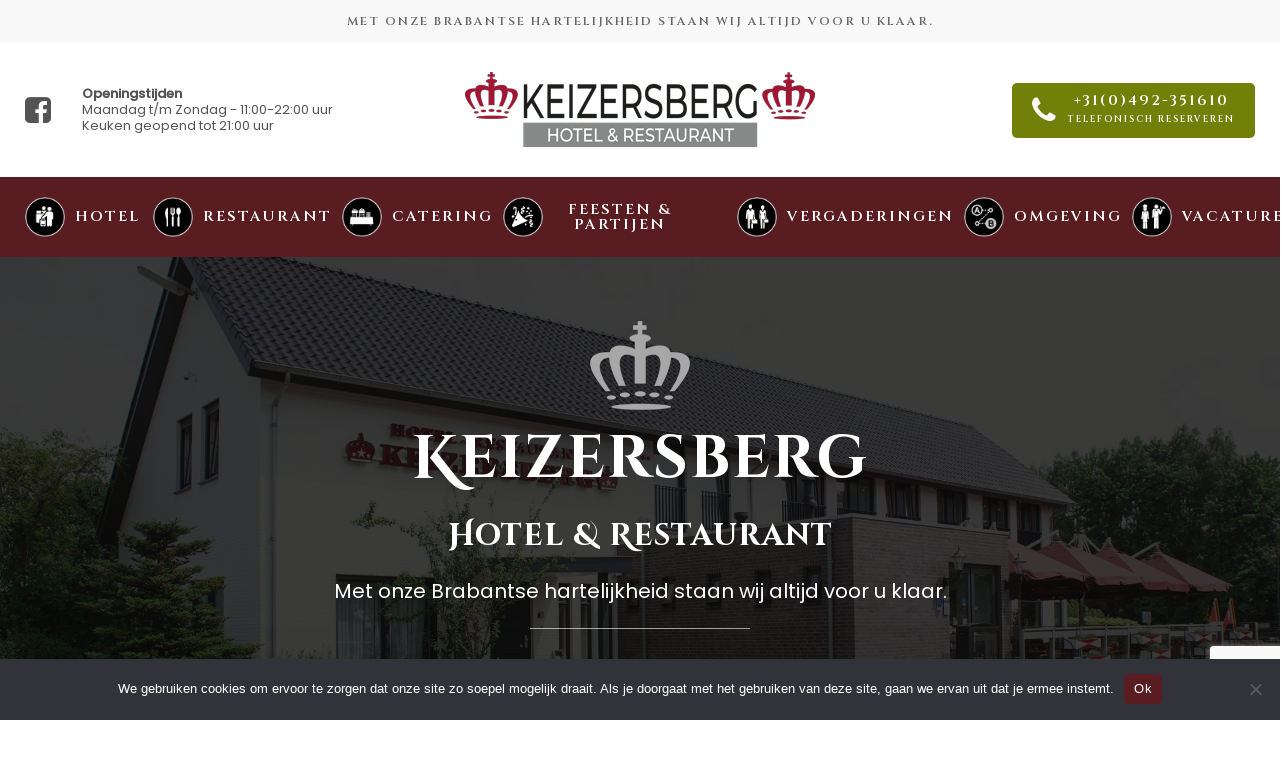

--- FILE ---
content_type: text/html; charset=UTF-8
request_url: https://restaurantkeizersberg.nl/
body_size: 17687
content:
<!doctype html>
<html lang="nl-NL" class="no-js">
<head>
	<meta charset="UTF-8">
	<meta name="viewport" content="width=device-width, initial-scale=1, maximum-scale=1, user-scalable=0" /><meta name='robots' content='index, follow, max-image-preview:large, max-snippet:-1, max-video-preview:-1' />

	<!-- This site is optimized with the Yoast SEO plugin v26.8 - https://yoast.com/product/yoast-seo-wordpress/ -->
	<title>Keizersberg Hotel &amp; Restaurant</title>
	<meta name="description" content="Keizersberg Hotel &amp; Restaurant. Met onze Brabantse hartelijkheid staan wij altijd voor u klaar. Book direct!" />
	<link rel="canonical" href="https://restaurantkeizersberg.nl/" />
	<meta property="og:locale" content="nl_NL" />
	<meta property="og:type" content="website" />
	<meta property="og:title" content="Keizersberg Hotel &amp; Restaurant" />
	<meta property="og:description" content="Keizersberg Hotel &amp; Restaurant. Met onze Brabantse hartelijkheid staan wij altijd voor u klaar. Book direct!" />
	<meta property="og:url" content="https://restaurantkeizersberg.nl/" />
	<meta property="og:site_name" content="Keizersberg Hotel &amp; Restaurant" />
	<meta property="article:modified_time" content="2024-03-28T12:53:01+00:00" />
	<meta name="twitter:card" content="summary_large_image" />
	<script type="application/ld+json" class="yoast-schema-graph">{"@context":"https://schema.org","@graph":[{"@type":"WebPage","@id":"https://restaurantkeizersberg.nl/","url":"https://restaurantkeizersberg.nl/","name":"Keizersberg Hotel & Restaurant","isPartOf":{"@id":"https://restaurantkeizersberg.nl/#website"},"datePublished":"2017-02-03T00:10:55+00:00","dateModified":"2024-03-28T12:53:01+00:00","description":"Keizersberg Hotel & Restaurant. Met onze Brabantse hartelijkheid staan wij altijd voor u klaar. Book direct!","breadcrumb":{"@id":"https://restaurantkeizersberg.nl/#breadcrumb"},"inLanguage":"nl-NL","potentialAction":[{"@type":"ReadAction","target":["https://restaurantkeizersberg.nl/"]}]},{"@type":"BreadcrumbList","@id":"https://restaurantkeizersberg.nl/#breadcrumb","itemListElement":[{"@type":"ListItem","position":1,"name":"Home"}]},{"@type":"WebSite","@id":"https://restaurantkeizersberg.nl/#website","url":"https://restaurantkeizersberg.nl/","name":"Keizersberg Hotel &amp; Restaurant","description":"Met onze Brabantse hartelijkheid staan wij altijd voor u klaar!","potentialAction":[{"@type":"SearchAction","target":{"@type":"EntryPoint","urlTemplate":"https://restaurantkeizersberg.nl/?s={search_term_string}"},"query-input":{"@type":"PropertyValueSpecification","valueRequired":true,"valueName":"search_term_string"}}],"inLanguage":"nl-NL"}]}</script>
	<!-- / Yoast SEO plugin. -->


<link rel='dns-prefetch' href='//fonts.googleapis.com' />
<link rel="alternate" type="application/rss+xml" title="Keizersberg Hotel &amp; Restaurant &raquo; feed" href="https://restaurantkeizersberg.nl/feed/" />
<link rel="alternate" title="oEmbed (JSON)" type="application/json+oembed" href="https://restaurantkeizersberg.nl/wp-json/oembed/1.0/embed?url=https%3A%2F%2Frestaurantkeizersberg.nl%2F" />
<link rel="alternate" title="oEmbed (XML)" type="text/xml+oembed" href="https://restaurantkeizersberg.nl/wp-json/oembed/1.0/embed?url=https%3A%2F%2Frestaurantkeizersberg.nl%2F&#038;format=xml" />
<style id='wp-img-auto-sizes-contain-inline-css' type='text/css'>
img:is([sizes=auto i],[sizes^="auto," i]){contain-intrinsic-size:3000px 1500px}
/*# sourceURL=wp-img-auto-sizes-contain-inline-css */
</style>
<style id='wp-emoji-styles-inline-css' type='text/css'>

	img.wp-smiley, img.emoji {
		display: inline !important;
		border: none !important;
		box-shadow: none !important;
		height: 1em !important;
		width: 1em !important;
		margin: 0 0.07em !important;
		vertical-align: -0.1em !important;
		background: none !important;
		padding: 0 !important;
	}
/*# sourceURL=wp-emoji-styles-inline-css */
</style>
<style id='classic-theme-styles-inline-css' type='text/css'>
/*! This file is auto-generated */
.wp-block-button__link{color:#fff;background-color:#32373c;border-radius:9999px;box-shadow:none;text-decoration:none;padding:calc(.667em + 2px) calc(1.333em + 2px);font-size:1.125em}.wp-block-file__button{background:#32373c;color:#fff;text-decoration:none}
/*# sourceURL=/wp-includes/css/classic-themes.min.css */
</style>
<link rel='stylesheet' id='contact-form-7-css' href='https://restaurantkeizersberg.nl/wp-content/plugins/contact-form-7/includes/css/styles.css?ver=6.1.4' type='text/css' media='all' />
<link rel='stylesheet' id='cookie-notice-front-css' href='https://restaurantkeizersberg.nl/wp-content/plugins/cookie-notice/css/front.min.css?ver=2.5.11' type='text/css' media='all' />
<link rel='stylesheet' id='nectar-slider-css' href='https://restaurantkeizersberg.nl/wp-content/plugins/salient-nectar-slider/css/nectar-slider.css?ver=1.7.2' type='text/css' media='all' />
<link rel='stylesheet' id='wpcf7-redirect-script-frontend-css' href='https://restaurantkeizersberg.nl/wp-content/plugins/wpcf7-redirect/build/assets/frontend-script.css?ver=2c532d7e2be36f6af233' type='text/css' media='all' />
<link rel='stylesheet' id='font-awesome-css' href='https://restaurantkeizersberg.nl/wp-content/themes/salient/css/font-awesome-legacy.min.css?ver=4.7.1' type='text/css' media='all' />
<link rel='stylesheet' id='salient-grid-system-css' href='https://restaurantkeizersberg.nl/wp-content/themes/salient/css/build/grid-system.css?ver=14.0.7' type='text/css' media='all' />
<link rel='stylesheet' id='main-styles-css' href='https://restaurantkeizersberg.nl/wp-content/themes/salient/css/build/style.css?ver=14.0.7' type='text/css' media='all' />
<style id='main-styles-inline-css' type='text/css'>

		@font-face{
		     font-family:'Open Sans';
		     src:url('https://restaurantkeizersberg.nl/wp-content/themes/salient/css/fonts/OpenSans-Light.woff') format('woff');
		     font-weight:300;
		     font-style:normal; 
		}
		 @font-face{
		     font-family:'Open Sans';
		     src:url('https://restaurantkeizersberg.nl/wp-content/themes/salient/css/fonts/OpenSans-Regular.woff') format('woff');
		     font-weight:400;
		     font-style:normal; 
		}
		 @font-face{
		     font-family:'Open Sans';
		     src:url('https://restaurantkeizersberg.nl/wp-content/themes/salient/css/fonts/OpenSans-SemiBold.woff') format('woff');
		     font-weight:600;
		     font-style:normal; 
		}
		 @font-face{
		     font-family:'Open Sans';
		     src:url('https://restaurantkeizersberg.nl/wp-content/themes/salient/css/fonts/OpenSans-Bold.woff') format('woff');
		     font-weight:700;
		     font-style:normal; 
		}
html body[data-header-resize="1"] .container-wrap, html body[data-header-format="left-header"][data-header-resize="0"] .container-wrap, html body[data-header-resize="0"] .container-wrap, body[data-header-format="left-header"][data-header-resize="0"] .container-wrap { padding-top: 0; } .main-content > .row > #breadcrumbs.yoast { padding: 20px 0; }
/*# sourceURL=main-styles-inline-css */
</style>
<link rel='stylesheet' id='nectar-header-layout-centered-bottom-bar-css' href='https://restaurantkeizersberg.nl/wp-content/themes/salient/css/build/header/header-layout-centered-bottom-bar.css?ver=14.0.7' type='text/css' media='all' />
<link rel='stylesheet' id='nectar-header-secondary-nav-css' href='https://restaurantkeizersberg.nl/wp-content/themes/salient/css/build/header/header-secondary-nav.css?ver=14.0.7' type='text/css' media='all' />
<link rel='stylesheet' id='nectar-steadysets-css' href='https://restaurantkeizersberg.nl/wp-content/themes/salient/css/steadysets.css?ver=14.0.7' type='text/css' media='all' />
<link rel='stylesheet' id='responsive-css' href='https://restaurantkeizersberg.nl/wp-content/themes/salient/css/build/responsive.css?ver=14.0.7' type='text/css' media='all' />
<link rel='stylesheet' id='select2-css' href='https://restaurantkeizersberg.nl/wp-content/themes/salient/css/build/plugins/select2.css?ver=4.0.1' type='text/css' media='all' />
<link rel='stylesheet' id='skin-material-css' href='https://restaurantkeizersberg.nl/wp-content/themes/salient/css/build/skin-material.css?ver=14.0.7' type='text/css' media='all' />
<link rel='stylesheet' id='salient-wp-menu-dynamic-css' href='https://restaurantkeizersberg.nl/wp-content/uploads/salient/menu-dynamic.css?ver=92947' type='text/css' media='all' />
<link rel='stylesheet' id='nectar-portfolio-css' href='https://restaurantkeizersberg.nl/wp-content/plugins/salient-core/css/fallback/portfolio.css?ver=1.9.4' type='text/css' media='all' />
<link rel='stylesheet' id='js_composer_front-css' href='https://restaurantkeizersberg.nl/wp-content/plugins/js_composer_salient/assets/css/js_composer.min.css?ver=6.7.1' type='text/css' media='all' />
<link rel='stylesheet' id='dynamic-css-css' href='https://restaurantkeizersberg.nl/wp-content/themes/salient/css/salient-dynamic-styles.css?ver=90522' type='text/css' media='all' />
<style id='dynamic-css-inline-css' type='text/css'>
@media only screen and (min-width:1000px){body #ajax-content-wrap.no-scroll{min-height:calc(100vh - 227px);height:calc(100vh - 227px)!important;}}@media only screen and (min-width:1000px){#page-header-wrap.fullscreen-header,#page-header-wrap.fullscreen-header #page-header-bg,html:not(.nectar-box-roll-loaded) .nectar-box-roll > #page-header-bg.fullscreen-header,.nectar_fullscreen_zoom_recent_projects,#nectar_fullscreen_rows:not(.afterLoaded) > div{height:calc(100vh - 226px);}.wpb_row.vc_row-o-full-height.top-level,.wpb_row.vc_row-o-full-height.top-level > .col.span_12{min-height:calc(100vh - 226px);}html:not(.nectar-box-roll-loaded) .nectar-box-roll > #page-header-bg.fullscreen-header{top:227px;}.nectar-slider-wrap[data-fullscreen="true"]:not(.loaded),.nectar-slider-wrap[data-fullscreen="true"]:not(.loaded) .swiper-container{height:calc(100vh - 225px)!important;}.admin-bar .nectar-slider-wrap[data-fullscreen="true"]:not(.loaded),.admin-bar .nectar-slider-wrap[data-fullscreen="true"]:not(.loaded) .swiper-container{height:calc(100vh - 225px - 32px)!important;}}@media only screen and (max-width:999px){.using-mobile-browser #nectar_fullscreen_rows:not(.afterLoaded):not([data-mobile-disable="on"]) > div{height:calc(100vh - 126px);}.using-mobile-browser .wpb_row.vc_row-o-full-height.top-level,.using-mobile-browser .wpb_row.vc_row-o-full-height.top-level > .col.span_12,[data-permanent-transparent="1"].using-mobile-browser .wpb_row.vc_row-o-full-height.top-level,[data-permanent-transparent="1"].using-mobile-browser .wpb_row.vc_row-o-full-height.top-level > .col.span_12{min-height:calc(100vh - 126px);}html:not(.nectar-box-roll-loaded) .nectar-box-roll > #page-header-bg.fullscreen-header,.nectar_fullscreen_zoom_recent_projects,.nectar-slider-wrap[data-fullscreen="true"]:not(.loaded),.nectar-slider-wrap[data-fullscreen="true"]:not(.loaded) .swiper-container,#nectar_fullscreen_rows:not(.afterLoaded):not([data-mobile-disable="on"]) > div{height:calc(100vh - 73px);}.wpb_row.vc_row-o-full-height.top-level,.wpb_row.vc_row-o-full-height.top-level > .col.span_12{min-height:calc(100vh - 73px);}body[data-transparent-header="false"] #ajax-content-wrap.no-scroll{min-height:calc(100vh - 73px);height:calc(100vh - 73px);}}body .container-wrap .wpb_row[data-column-margin="none"]:not(.full-width-section):not(.full-width-content){margin-bottom:0;}body .container-wrap .vc_row-fluid[data-column-margin="none"] > .span_12,body .container-wrap .vc_row-fluid[data-column-margin="none"] .full-page-inner > .container > .span_12,body .container-wrap .vc_row-fluid[data-column-margin="none"] .full-page-inner > .span_12{margin-left:0;margin-right:0;}body .container-wrap .vc_row-fluid[data-column-margin="none"] .wpb_column:not(.child_column),body .container-wrap .inner_row[data-column-margin="none"] .child_column{padding-left:0;padding-right:0;}#ajax-content-wrap .vc_row.bottom_margin_0px{margin-bottom:0;}.wpb_column.el_spacing_0px > .vc_column-inner > .wpb_wrapper > div:not(:last-child){margin-bottom:0;}.col.padding-4-percent > .vc_column-inner,.col.padding-4-percent > .n-sticky > .vc_column-inner{padding:calc(600px * 0.06);}@media only screen and (max-width:690px){.col.padding-4-percent > .vc_column-inner,.col.padding-4-percent > .n-sticky > .vc_column-inner{padding:calc(100vw * 0.06);}}@media only screen and (min-width:1000px){.col.padding-4-percent > .vc_column-inner,.col.padding-4-percent > .n-sticky > .vc_column-inner{padding:calc((100vw - 180px) * 0.04);}.column_container:not(.vc_col-sm-12) .col.padding-4-percent > .vc_column-inner{padding:calc((100vw - 180px) * 0.02);}}@media only screen and (min-width:1425px){.col.padding-4-percent > .vc_column-inner{padding:calc(1245px * 0.04);}.column_container:not(.vc_col-sm-12) .col.padding-4-percent > .vc_column-inner{padding:calc(1245px * 0.02);}}.full-width-content .col.padding-4-percent > .vc_column-inner{padding:calc(100vw * 0.04);}@media only screen and (max-width:999px){.full-width-content .col.padding-4-percent > .vc_column-inner{padding:calc(100vw * 0.06);}}@media only screen and (min-width:1000px){.full-width-content .column_container:not(.vc_col-sm-12) .col.padding-4-percent > .vc_column-inner{padding:calc(100vw * 0.02);}}.col.padding-3-percent > .vc_column-inner,.col.padding-3-percent > .n-sticky > .vc_column-inner{padding:calc(600px * 0.03);}@media only screen and (max-width:690px){.col.padding-3-percent > .vc_column-inner,.col.padding-3-percent > .n-sticky > .vc_column-inner{padding:calc(100vw * 0.03);}}@media only screen and (min-width:1000px){.col.padding-3-percent > .vc_column-inner,.col.padding-3-percent > .n-sticky > .vc_column-inner{padding:calc((100vw - 180px) * 0.03);}.column_container:not(.vc_col-sm-12) .col.padding-3-percent > .vc_column-inner{padding:calc((100vw - 180px) * 0.015);}}@media only screen and (min-width:1425px){.col.padding-3-percent > .vc_column-inner{padding:calc(1245px * 0.03);}.column_container:not(.vc_col-sm-12) .col.padding-3-percent > .vc_column-inner{padding:calc(1245px * 0.015);}}.full-width-content .col.padding-3-percent > .vc_column-inner{padding:calc(100vw * 0.03);}@media only screen and (max-width:999px){.full-width-content .col.padding-3-percent > .vc_column-inner{padding:calc(100vw * 0.03);}}@media only screen and (min-width:1000px){.full-width-content .column_container:not(.vc_col-sm-12) .col.padding-3-percent > .vc_column-inner{padding:calc(100vw * 0.015);}}.container-wrap .main-content .column-image-bg-wrap[data-bg-pos="center center"] .column-image-bg{background-position:center center;}.wpb_column[data-cfc="true"] h1,.wpb_column[data-cfc="true"] h2,.wpb_column[data-cfc="true"] h3,.wpb_column[data-cfc="true"] h4,.wpb_column[data-cfc="true"] h5,.wpb_column[data-cfc="true"] h6,.wpb_column[data-cfc="true"] p{color:inherit}.img-with-aniamtion-wrap[data-border-radius="none"] .img-with-animation,.img-with-aniamtion-wrap[data-border-radius="none"] .hover-wrap{border-radius:none;}.nectar-split-heading .heading-line{display:block;overflow:hidden;position:relative}.nectar-split-heading .heading-line >div{display:block;transform:translateY(200%);-webkit-transform:translateY(200%)}.nectar-split-heading h1{margin-bottom:0}@media only screen and (min-width:1000px){.nectar-split-heading[data-custom-font-size="true"] h1,.nectar-split-heading[data-custom-font-size="true"] h2,.row .nectar-split-heading[data-custom-font-size="true"] h3,.row .nectar-split-heading[data-custom-font-size="true"] h4,.row .nectar-split-heading[data-custom-font-size="true"] h5,.row .nectar-split-heading[data-custom-font-size="true"] h6,.row .nectar-split-heading[data-custom-font-size="true"] i{font-size:inherit;line-height:inherit;}}.nectar-split-heading.font_line_height_68px{line-height:68px!important;}.nectar-split-heading.font_line_height_68px *{line-height:68px!important;}.centered-text .nectar-split-heading[data-animation-type="line-reveal-by-space"] h1,.centered-text .nectar-split-heading[data-animation-type="line-reveal-by-space"] h2,.centered-text .nectar-split-heading[data-animation-type="line-reveal-by-space"] h3,.centered-text .nectar-split-heading[data-animation-type="line-reveal-by-space"] h4{margin:0 auto;}.nectar-split-heading[data-animation-type="line-reveal-by-space"]:not(.markup-generated){opacity:0;}@media only screen and (max-width:999px){.nectar-split-heading[data-m-rm-animation="true"]{opacity:1!important;}}.nectar-split-heading[data-animation-type="line-reveal-by-space"] > * > span{position:relative;display:inline-block;overflow:hidden;}.nectar-split-heading[data-animation-type="line-reveal-by-space"] span{vertical-align:bottom;}.nectar-split-heading[data-animation-type="line-reveal-by-space"] span,.nectar-split-heading[data-animation-type="line-reveal-by-space"]:not(.markup-generated) > *{line-height:1.2;}.nectar-split-heading[data-animation-type="line-reveal-by-space"][data-stagger="true"]:not([data-text-effect*="letter-reveal"]) span .inner{transition:transform 1.2s cubic-bezier(0.25,1,0.5,1),opacity 1.2s cubic-bezier(0.25,1,0.5,1);}.nectar-split-heading[data-animation-type="line-reveal-by-space"] span .inner{position:relative;display:inline-block;-webkit-transform:translateY(1.3em);transform:translateY(1.3em);}.nectar-split-heading[data-animation-type="line-reveal-by-space"] span .inner.animated{-webkit-transform:none;transform:none;opacity:1;}.nectar-split-heading[data-animation-type="line-reveal-by-space"][data-align="left"]{display:flex;justify-content:flex-start;}.nectar-split-heading[data-animation-type="line-reveal-by-space"][data-align="center"]{display:flex;justify-content:center;}.nectar-split-heading[data-animation-type="line-reveal-by-space"][data-align="right"]{display:flex;justify-content:flex-end;}@media only screen and (max-width:1000px){.nectar-split-heading[data-animation-type="line-reveal-by-space"][data-m-align="left"]{display:flex;justify-content:flex-start;}.nectar-split-heading[data-animation-type="line-reveal-by-space"][data-m-align="center"]{display:flex;justify-content:center;}.nectar-split-heading[data-animation-type="line-reveal-by-space"][data-m-align="right"]{display:flex;justify-content:flex-end;}}.nectar-split-heading.font_line_height_38px{line-height:38px!important;}.nectar-split-heading.font_line_height_38px *{line-height:38px!important;}.nectar-split-heading.font_line_height_25px{line-height:25px!important;}.nectar-split-heading.font_line_height_25px *{line-height:25px!important;}.nectar-button.small{border-radius:2px 2px 2px 2px;font-size:12px;padding:8px 14px;color:#FFF;box-shadow:0 -1px rgba(0,0,0,0.1) inset;}.nectar-button.small.see-through,.nectar-button.small.see-through-2,.nectar-button.small.see-through-3{padding-top:6px;padding-bottom:6px}.nectar-button.small i{font-size:16px;line-height:16px;right:26px}.nectar-button.small i.icon-button-arrow{font-size:16px}.nectar-button.has-icon.small,.nectar-button.tilt.has-icon.small{padding-left:33px;padding-right:33px}.nectar-button.has-icon.small:hover span,.nectar-button.tilt.small.has-icon span,body.material .nectar-button.has-icon.small span{-webkit-transform:translateX(-14px);transform:translateX(-14px)}.nectar-button.small.has-icon:hover i,.nectar-button.small.tilt.has-icon i{-webkit-transform:translateX(10px);transform:translateX(10px);}body.material .nectar-button.small i{font-size:14px;}body.material[data-button-style^="rounded"] .nectar-button.small i{font-size:12px;}.screen-reader-text,.nectar-skip-to-content:not(:focus){border:0;clip:rect(1px,1px,1px,1px);clip-path:inset(50%);height:1px;margin:-1px;overflow:hidden;padding:0;position:absolute!important;width:1px;word-wrap:normal!important;}
/*# sourceURL=dynamic-css-inline-css */
</style>
<link rel='stylesheet' id='salient-child-style-css' href='https://restaurantkeizersberg.nl/wp-content/themes/salient-child/style.css?ver=14.0.7' type='text/css' media='all' />
<link rel='stylesheet' id='redux-google-fonts-salient_redux-css' href='https://fonts.googleapis.com/css?family=Cinzel%3A600%2C500%2C400%7CPlayfair+Display%3A400%2C400italic%7CPoppins%3A400%2C300italic%2C500%7CCinzel+Decorative%3A700%7CRoboto%3A700%2C500&#038;subset=latin&#038;ver=1768913016' type='text/css' media='all' />
<script type="text/javascript" id="cookie-notice-front-js-before">
/* <![CDATA[ */
var cnArgs = {"ajaxUrl":"https:\/\/restaurantkeizersberg.nl\/wp-admin\/admin-ajax.php","nonce":"4ae8040edb","hideEffect":"fade","position":"bottom","onScroll":false,"onScrollOffset":100,"onClick":false,"cookieName":"cookie_notice_accepted","cookieTime":2592000,"cookieTimeRejected":2592000,"globalCookie":false,"redirection":false,"cache":false,"revokeCookies":false,"revokeCookiesOpt":"automatic"};

//# sourceURL=cookie-notice-front-js-before
/* ]]> */
</script>
<script type="text/javascript" src="https://restaurantkeizersberg.nl/wp-content/plugins/cookie-notice/js/front.min.js?ver=2.5.11" id="cookie-notice-front-js"></script>
<script type="text/javascript" src="https://restaurantkeizersberg.nl/wp-includes/js/jquery/jquery.min.js?ver=3.7.1" id="jquery-core-js"></script>
<script type="text/javascript" src="https://restaurantkeizersberg.nl/wp-includes/js/jquery/jquery-migrate.min.js?ver=3.4.1" id="jquery-migrate-js"></script>
<link rel="https://api.w.org/" href="https://restaurantkeizersberg.nl/wp-json/" /><link rel="alternate" title="JSON" type="application/json" href="https://restaurantkeizersberg.nl/wp-json/wp/v2/pages/909" /><script type="text/javascript"> var root = document.getElementsByTagName( "html" )[0]; root.setAttribute( "class", "js" ); </script><meta name="generator" content="Powered by WPBakery Page Builder - drag and drop page builder for WordPress."/>
<link rel="icon" href="https://restaurantkeizersberg.nl/wp-content/uploads/2022/08/favicon.png" sizes="32x32" />
<link rel="icon" href="https://restaurantkeizersberg.nl/wp-content/uploads/2022/08/favicon.png" sizes="192x192" />
<link rel="apple-touch-icon" href="https://restaurantkeizersberg.nl/wp-content/uploads/2022/08/favicon.png" />
<meta name="msapplication-TileImage" content="https://restaurantkeizersberg.nl/wp-content/uploads/2022/08/favicon.png" />
<style type="text/css" data-type="vc_shortcodes-custom-css">.vc_custom_1486684329109{background-color: #ffffff !important;}.vc_custom_1486684329109{background-color: #ffffff !important;}</style><noscript><style> .wpb_animate_when_almost_visible { opacity: 1; }</style></noscript><style id='global-styles-inline-css' type='text/css'>
:root{--wp--preset--aspect-ratio--square: 1;--wp--preset--aspect-ratio--4-3: 4/3;--wp--preset--aspect-ratio--3-4: 3/4;--wp--preset--aspect-ratio--3-2: 3/2;--wp--preset--aspect-ratio--2-3: 2/3;--wp--preset--aspect-ratio--16-9: 16/9;--wp--preset--aspect-ratio--9-16: 9/16;--wp--preset--color--black: #000000;--wp--preset--color--cyan-bluish-gray: #abb8c3;--wp--preset--color--white: #ffffff;--wp--preset--color--pale-pink: #f78da7;--wp--preset--color--vivid-red: #cf2e2e;--wp--preset--color--luminous-vivid-orange: #ff6900;--wp--preset--color--luminous-vivid-amber: #fcb900;--wp--preset--color--light-green-cyan: #7bdcb5;--wp--preset--color--vivid-green-cyan: #00d084;--wp--preset--color--pale-cyan-blue: #8ed1fc;--wp--preset--color--vivid-cyan-blue: #0693e3;--wp--preset--color--vivid-purple: #9b51e0;--wp--preset--gradient--vivid-cyan-blue-to-vivid-purple: linear-gradient(135deg,rgb(6,147,227) 0%,rgb(155,81,224) 100%);--wp--preset--gradient--light-green-cyan-to-vivid-green-cyan: linear-gradient(135deg,rgb(122,220,180) 0%,rgb(0,208,130) 100%);--wp--preset--gradient--luminous-vivid-amber-to-luminous-vivid-orange: linear-gradient(135deg,rgb(252,185,0) 0%,rgb(255,105,0) 100%);--wp--preset--gradient--luminous-vivid-orange-to-vivid-red: linear-gradient(135deg,rgb(255,105,0) 0%,rgb(207,46,46) 100%);--wp--preset--gradient--very-light-gray-to-cyan-bluish-gray: linear-gradient(135deg,rgb(238,238,238) 0%,rgb(169,184,195) 100%);--wp--preset--gradient--cool-to-warm-spectrum: linear-gradient(135deg,rgb(74,234,220) 0%,rgb(151,120,209) 20%,rgb(207,42,186) 40%,rgb(238,44,130) 60%,rgb(251,105,98) 80%,rgb(254,248,76) 100%);--wp--preset--gradient--blush-light-purple: linear-gradient(135deg,rgb(255,206,236) 0%,rgb(152,150,240) 100%);--wp--preset--gradient--blush-bordeaux: linear-gradient(135deg,rgb(254,205,165) 0%,rgb(254,45,45) 50%,rgb(107,0,62) 100%);--wp--preset--gradient--luminous-dusk: linear-gradient(135deg,rgb(255,203,112) 0%,rgb(199,81,192) 50%,rgb(65,88,208) 100%);--wp--preset--gradient--pale-ocean: linear-gradient(135deg,rgb(255,245,203) 0%,rgb(182,227,212) 50%,rgb(51,167,181) 100%);--wp--preset--gradient--electric-grass: linear-gradient(135deg,rgb(202,248,128) 0%,rgb(113,206,126) 100%);--wp--preset--gradient--midnight: linear-gradient(135deg,rgb(2,3,129) 0%,rgb(40,116,252) 100%);--wp--preset--font-size--small: 13px;--wp--preset--font-size--medium: 20px;--wp--preset--font-size--large: 36px;--wp--preset--font-size--x-large: 42px;--wp--preset--spacing--20: 0.44rem;--wp--preset--spacing--30: 0.67rem;--wp--preset--spacing--40: 1rem;--wp--preset--spacing--50: 1.5rem;--wp--preset--spacing--60: 2.25rem;--wp--preset--spacing--70: 3.38rem;--wp--preset--spacing--80: 5.06rem;--wp--preset--shadow--natural: 6px 6px 9px rgba(0, 0, 0, 0.2);--wp--preset--shadow--deep: 12px 12px 50px rgba(0, 0, 0, 0.4);--wp--preset--shadow--sharp: 6px 6px 0px rgba(0, 0, 0, 0.2);--wp--preset--shadow--outlined: 6px 6px 0px -3px rgb(255, 255, 255), 6px 6px rgb(0, 0, 0);--wp--preset--shadow--crisp: 6px 6px 0px rgb(0, 0, 0);}:where(.is-layout-flex){gap: 0.5em;}:where(.is-layout-grid){gap: 0.5em;}body .is-layout-flex{display: flex;}.is-layout-flex{flex-wrap: wrap;align-items: center;}.is-layout-flex > :is(*, div){margin: 0;}body .is-layout-grid{display: grid;}.is-layout-grid > :is(*, div){margin: 0;}:where(.wp-block-columns.is-layout-flex){gap: 2em;}:where(.wp-block-columns.is-layout-grid){gap: 2em;}:where(.wp-block-post-template.is-layout-flex){gap: 1.25em;}:where(.wp-block-post-template.is-layout-grid){gap: 1.25em;}.has-black-color{color: var(--wp--preset--color--black) !important;}.has-cyan-bluish-gray-color{color: var(--wp--preset--color--cyan-bluish-gray) !important;}.has-white-color{color: var(--wp--preset--color--white) !important;}.has-pale-pink-color{color: var(--wp--preset--color--pale-pink) !important;}.has-vivid-red-color{color: var(--wp--preset--color--vivid-red) !important;}.has-luminous-vivid-orange-color{color: var(--wp--preset--color--luminous-vivid-orange) !important;}.has-luminous-vivid-amber-color{color: var(--wp--preset--color--luminous-vivid-amber) !important;}.has-light-green-cyan-color{color: var(--wp--preset--color--light-green-cyan) !important;}.has-vivid-green-cyan-color{color: var(--wp--preset--color--vivid-green-cyan) !important;}.has-pale-cyan-blue-color{color: var(--wp--preset--color--pale-cyan-blue) !important;}.has-vivid-cyan-blue-color{color: var(--wp--preset--color--vivid-cyan-blue) !important;}.has-vivid-purple-color{color: var(--wp--preset--color--vivid-purple) !important;}.has-black-background-color{background-color: var(--wp--preset--color--black) !important;}.has-cyan-bluish-gray-background-color{background-color: var(--wp--preset--color--cyan-bluish-gray) !important;}.has-white-background-color{background-color: var(--wp--preset--color--white) !important;}.has-pale-pink-background-color{background-color: var(--wp--preset--color--pale-pink) !important;}.has-vivid-red-background-color{background-color: var(--wp--preset--color--vivid-red) !important;}.has-luminous-vivid-orange-background-color{background-color: var(--wp--preset--color--luminous-vivid-orange) !important;}.has-luminous-vivid-amber-background-color{background-color: var(--wp--preset--color--luminous-vivid-amber) !important;}.has-light-green-cyan-background-color{background-color: var(--wp--preset--color--light-green-cyan) !important;}.has-vivid-green-cyan-background-color{background-color: var(--wp--preset--color--vivid-green-cyan) !important;}.has-pale-cyan-blue-background-color{background-color: var(--wp--preset--color--pale-cyan-blue) !important;}.has-vivid-cyan-blue-background-color{background-color: var(--wp--preset--color--vivid-cyan-blue) !important;}.has-vivid-purple-background-color{background-color: var(--wp--preset--color--vivid-purple) !important;}.has-black-border-color{border-color: var(--wp--preset--color--black) !important;}.has-cyan-bluish-gray-border-color{border-color: var(--wp--preset--color--cyan-bluish-gray) !important;}.has-white-border-color{border-color: var(--wp--preset--color--white) !important;}.has-pale-pink-border-color{border-color: var(--wp--preset--color--pale-pink) !important;}.has-vivid-red-border-color{border-color: var(--wp--preset--color--vivid-red) !important;}.has-luminous-vivid-orange-border-color{border-color: var(--wp--preset--color--luminous-vivid-orange) !important;}.has-luminous-vivid-amber-border-color{border-color: var(--wp--preset--color--luminous-vivid-amber) !important;}.has-light-green-cyan-border-color{border-color: var(--wp--preset--color--light-green-cyan) !important;}.has-vivid-green-cyan-border-color{border-color: var(--wp--preset--color--vivid-green-cyan) !important;}.has-pale-cyan-blue-border-color{border-color: var(--wp--preset--color--pale-cyan-blue) !important;}.has-vivid-cyan-blue-border-color{border-color: var(--wp--preset--color--vivid-cyan-blue) !important;}.has-vivid-purple-border-color{border-color: var(--wp--preset--color--vivid-purple) !important;}.has-vivid-cyan-blue-to-vivid-purple-gradient-background{background: var(--wp--preset--gradient--vivid-cyan-blue-to-vivid-purple) !important;}.has-light-green-cyan-to-vivid-green-cyan-gradient-background{background: var(--wp--preset--gradient--light-green-cyan-to-vivid-green-cyan) !important;}.has-luminous-vivid-amber-to-luminous-vivid-orange-gradient-background{background: var(--wp--preset--gradient--luminous-vivid-amber-to-luminous-vivid-orange) !important;}.has-luminous-vivid-orange-to-vivid-red-gradient-background{background: var(--wp--preset--gradient--luminous-vivid-orange-to-vivid-red) !important;}.has-very-light-gray-to-cyan-bluish-gray-gradient-background{background: var(--wp--preset--gradient--very-light-gray-to-cyan-bluish-gray) !important;}.has-cool-to-warm-spectrum-gradient-background{background: var(--wp--preset--gradient--cool-to-warm-spectrum) !important;}.has-blush-light-purple-gradient-background{background: var(--wp--preset--gradient--blush-light-purple) !important;}.has-blush-bordeaux-gradient-background{background: var(--wp--preset--gradient--blush-bordeaux) !important;}.has-luminous-dusk-gradient-background{background: var(--wp--preset--gradient--luminous-dusk) !important;}.has-pale-ocean-gradient-background{background: var(--wp--preset--gradient--pale-ocean) !important;}.has-electric-grass-gradient-background{background: var(--wp--preset--gradient--electric-grass) !important;}.has-midnight-gradient-background{background: var(--wp--preset--gradient--midnight) !important;}.has-small-font-size{font-size: var(--wp--preset--font-size--small) !important;}.has-medium-font-size{font-size: var(--wp--preset--font-size--medium) !important;}.has-large-font-size{font-size: var(--wp--preset--font-size--large) !important;}.has-x-large-font-size{font-size: var(--wp--preset--font-size--x-large) !important;}
/*# sourceURL=global-styles-inline-css */
</style>
<link rel='stylesheet' id='vc_animate-css-css' href='https://restaurantkeizersberg.nl/wp-content/plugins/js_composer_salient/assets/lib/bower/animate-css/animate.min.css?ver=6.7.1' type='text/css' media='all' />
<link rel='stylesheet' id='vc_google_fonts_cinzelregular700900-css' href='https://fonts.googleapis.com/css?family=Cinzel%3Aregular%2C700%2C900&#038;subset=latin&#038;ver=6.7.1' type='text/css' media='all' />
<link rel='stylesheet' id='fancyBox-css' href='https://restaurantkeizersberg.nl/wp-content/themes/salient/css/build/plugins/jquery.fancybox.css?ver=3.3.1' type='text/css' media='all' />
<link rel='stylesheet' id='nectar-ocm-core-css' href='https://restaurantkeizersberg.nl/wp-content/themes/salient/css/build/off-canvas/core.css?ver=14.0.7' type='text/css' media='all' />
<link rel='stylesheet' id='nectar-ocm-slide-out-right-material-css' href='https://restaurantkeizersberg.nl/wp-content/themes/salient/css/build/off-canvas/slide-out-right-material.css?ver=14.0.7' type='text/css' media='all' />
</head><body data-rsssl=1 class="home wp-singular page-template-default page page-id-909 wp-theme-salient wp-child-theme-salient-child cookies-not-set material wpb-js-composer js-comp-ver-6.7.1 vc_responsive" data-footer-reveal="false" data-footer-reveal-shadow="none" data-header-format="centered-menu-bottom-bar" data-body-border="off" data-boxed-style="" data-header-breakpoint="1100" data-dropdown-style="minimal" data-cae="easeOutQuart" data-cad="700" data-megamenu-width="full-width" data-aie="zoom-out" data-ls="fancybox" data-apte="standard" data-hhun="0" data-fancy-form-rcs="1" data-form-style="minimal" data-form-submit="regular" data-is="minimal" data-button-style="slightly_rounded" data-user-account-button="false" data-flex-cols="true" data-col-gap="default" data-header-inherit-rc="false" data-header-search="false" data-animated-anchors="true" data-ajax-transitions="false" data-full-width-header="true" data-slide-out-widget-area="true" data-slide-out-widget-area-style="slide-out-from-right" data-user-set-ocm="off" data-loading-animation="none" data-bg-header="true" data-responsive="1" data-ext-responsive="true" data-ext-padding="90" data-header-resize="0" data-header-color="custom" data-transparent-header="false" data-cart="false" data-remove-m-parallax="1" data-remove-m-video-bgs="1" data-m-animate="0" data-force-header-trans-color="light" data-smooth-scrolling="0" data-permanent-transparent="false" >
	
	<script type="text/javascript">
	 (function(window, document) {

		 if(navigator.userAgent.match(/(Android|iPod|iPhone|iPad|BlackBerry|IEMobile|Opera Mini)/)) {
			 document.body.className += " using-mobile-browser mobile ";
		 }

		 if( !("ontouchstart" in window) ) {

			 var body = document.querySelector("body");
			 var winW = window.innerWidth;
			 var bodyW = body.clientWidth;

			 if (winW > bodyW + 4) {
				 body.setAttribute("style", "--scroll-bar-w: " + (winW - bodyW - 4) + "px");
			 } else {
				 body.setAttribute("style", "--scroll-bar-w: 0px");
			 }
		 }

	 })(window, document);
   </script><a href="#ajax-content-wrap" class="nectar-skip-to-content">Skip to main content</a><div class="ocm-effect-wrap"><div class="ocm-effect-wrap-inner">	
	<div id="header-space" data-secondary-header-display="full" data-header-mobile-fixed='1'></div> 
	
		<div id="header-outer" data-has-menu="true" data-has-buttons="no" data-header-button_style="hover_scale" data-using-pr-menu="false" data-mobile-fixed="1" data-ptnm="false" data-lhe="animated_underline" data-user-set-bg="#ffffff" data-format="centered-menu-bottom-bar" data-menu-bottom-bar-align="center" data-permanent-transparent="false" data-megamenu-rt="1" data-remove-fixed="0" data-header-resize="0" data-cart="false" data-transparency-option="1" data-box-shadow="none" data-shrink-num="6" data-using-secondary="1" data-using-logo="1" data-logo-height="75" data-m-logo-height="50" data-padding="30" data-full-width="true" data-condense="false" >
			
	<div id="header-secondary-outer" class="centered-menu-bottom-bar" data-mobile="display_full" data-remove-fixed="0" data-lhe="animated_underline" data-secondary-text="true" data-full-width="true" data-mobile-fixed="1" data-permanent-transparent="false" >
		<div class="container">
			<nav>
				<div class="nectar-center-text">Met onze Brabantse hartelijkheid staan wij altijd voor u klaar.</div>				
			</nav>
		</div>
	</div>
	

<div id="search-outer" class="nectar">
	<div id="search">
		<div class="container">
			 <div id="search-box">
				 <div class="inner-wrap">
					 <div class="col span_12">
						  <form role="search" action="https://restaurantkeizersberg.nl/" method="GET">
														 <input type="text" name="s"  value="" aria-label="Search" placeholder="Search" />
							 
						<span>Hit enter to search or ESC to close</span>
												</form>
					</div><!--/span_12-->
				</div><!--/inner-wrap-->
			 </div><!--/search-box-->
			 <div id="close"><a href="#"><span class="screen-reader-text">Close Search</span>
				<span class="close-wrap"> <span class="close-line close-line1"></span> <span class="close-line close-line2"></span> </span>				 </a></div>
		 </div><!--/container-->
	</div><!--/search-->
</div><!--/search-outer-->

<header id="top">
	<div class="container">
		<div class="row">
			<div class="col span_3">
								<a id="logo" href="https://restaurantkeizersberg.nl" data-supplied-ml-starting-dark="false" data-supplied-ml-starting="false" data-supplied-ml="false" >
					<img class="stnd skip-lazy default-logo dark-version" width="350" height="75" alt="Keizersberg Hotel &amp; Restaurant" src="https://restaurantkeizersberg.nl/wp-content/uploads/2022/09/Logo.png" srcset="https://restaurantkeizersberg.nl/wp-content/uploads/2022/09/Logo.png 1x,  2x" />				</a>
									<nav class="left-side" data-using-pull-menu="true">
						<ul id="menu-pull-left-menu" class="sf-menu"><li id="menu-item-976" class="headermedia menu-item menu-item-type-custom menu-item-object-custom nectar-regular-menu-item menu-item-has-icon menu-item-hidden-text menu-item-976"><a target="_blank" href="https://www.facebook.com/RestaurantKeizersberg"><i class="nectar-menu-icon fa fa-facebook-square"></i><span class="menu-title-text">facebook</span></a></li>
</ul><div class="nectar-header-text-content"><div><div><strong>Openingstijden</strong></div>
<div>Maandag t/m Zondag - 11:00-22:00 uur</div>
<div>Keuken geopend tot 21:00 uur</div></div></div>						<ul class="nectar-social"><li id="social-in-menu" class="button_social_group"> </li></ul>
				 	 					</nav>
					<nav class="right-side">
						<ul id="menu-pull-right-menu" class="sf-menu"><li id="menu-item-975" class="headerphone menu-item menu-item-type-custom menu-item-object-custom button_solid_color menu-item-has-icon menu-item-975"><a href="tel:0031492351610"><i class="nectar-menu-icon fa fa-phone"></i><span class="menu-title-text">+31(0)492-351610 <span>Telefonisch reserveren </span></span></a></li>
</ul>						<ul class="buttons" data-user-set-ocm="off"></ul>
																			<div class="slide-out-widget-area-toggle mobile-icon slide-out-from-right" data-custom-color="false" data-icon-animation="simple-transform">
								<div> <a href="#sidewidgetarea" aria-label="Navigation Menu" aria-expanded="false" class="closed using-label">
									<i class="label">Menu</i><span aria-hidden="true"> <i class="lines-button x2"> <i class="lines"></i> </i> </span> </a> </div>
							</div>
											</nav>
							</div><!--/span_3-->

			<div class="col span_9 col_last">
									<div class="nectar-mobile-only mobile-header"><div class="inner"></div></div>
													<div class="slide-out-widget-area-toggle mobile-icon slide-out-from-right" data-custom-color="false" data-icon-animation="simple-transform">
						<div> <a href="#sidewidgetarea" aria-label="Navigation Menu" aria-expanded="false" class="closed using-label">
							<i class="label">Menu</i><span aria-hidden="true"> <i class="lines-button x2"> <i class="lines"></i> </i> </span>
						</a></div>
					</div>
				
									<nav>
													<ul class="sf-menu">
								<li id="menu-item-1409" class="menu-item menu-item-type-post_type menu-item-object-page menu-item-has-children nectar-regular-menu-item menu-item-has-icon menu-item-1409"><a href="https://restaurantkeizersberg.nl/hotel-keizersberg/"><img width="105" height="106" src="https://restaurantkeizersberg.nl/wp-content/uploads/2022/08/icon-hotel.png" class="nectar-menu-icon-img" alt="" decoding="async" srcset="https://restaurantkeizersberg.nl/wp-content/uploads/2022/08/icon-hotel.png 105w, https://restaurantkeizersberg.nl/wp-content/uploads/2022/08/icon-hotel-100x100.png 100w" sizes="(max-width: 105px) 100vw, 105px" /><span class="menu-title-text">Hotel</span></a>
<ul class="sub-menu">
	<li id="menu-item-1527" class="menu-item menu-item-type-post_type menu-item-object-page nectar-regular-menu-item menu-item-1527"><a href="https://restaurantkeizersberg.nl/hotel-keizersberg/standaard-tweepersoonskamer/"><span class="menu-title-text">Standaard Tweepersoonskamer</span></a></li>
	<li id="menu-item-1571" class="menu-item menu-item-type-post_type menu-item-object-page nectar-regular-menu-item menu-item-1571"><a href="https://restaurantkeizersberg.nl/hotel-keizersberg/familiekamer/"><span class="menu-title-text">De Bruidssuite / Familiekamer</span></a></li>
	<li id="menu-item-1570" class="menu-item menu-item-type-post_type menu-item-object-page nectar-regular-menu-item menu-item-1570"><a href="https://restaurantkeizersberg.nl/hotel-keizersberg/appartement-met-1-slaapkamer/"><span class="menu-title-text">Appartement met 1 Slaapkamer</span></a></li>
</ul>
</li>
<li id="menu-item-1259" class="menu-item menu-item-type-post_type menu-item-object-page menu-item-has-children nectar-regular-menu-item menu-item-has-icon menu-item-1259"><a href="https://restaurantkeizersberg.nl/restaurant/"><img width="105" height="106" src="https://restaurantkeizersberg.nl/wp-content/uploads/2022/08/icon-restaurant.png" class="nectar-menu-icon-img" alt="" decoding="async" srcset="https://restaurantkeizersberg.nl/wp-content/uploads/2022/08/icon-restaurant.png 105w, https://restaurantkeizersberg.nl/wp-content/uploads/2022/08/icon-restaurant-100x100.png 100w" sizes="(max-width: 105px) 100vw, 105px" /><span class="menu-title-text">Restaurant</span></a>
<ul class="sub-menu">
	<li id="menu-item-1260" class="menu-item menu-item-type-post_type menu-item-object-page nectar-regular-menu-item menu-item-1260"><a href="https://restaurantkeizersberg.nl/restaurant/lunchkaart/"><span class="menu-title-text">Lunchkaart</span></a></li>
	<li id="menu-item-1311" class="menu-item menu-item-type-post_type menu-item-object-page nectar-regular-menu-item menu-item-1311"><a href="https://restaurantkeizersberg.nl/restaurant/dinerkaart/"><span class="menu-title-text">Dinerkaart</span></a></li>
	<li id="menu-item-1395" class="menu-item menu-item-type-post_type menu-item-object-page nectar-regular-menu-item menu-item-1395"><a href="https://restaurantkeizersberg.nl/restaurant/bbq-kaart/"><span class="menu-title-text">BBQ kaart</span></a></li>
	<li id="menu-item-2083" class="menu-item menu-item-type-post_type menu-item-object-page nectar-regular-menu-item menu-item-2083"><a href="https://restaurantkeizersberg.nl/restaurant/borrelkaart/"><span class="menu-title-text">Borrelkaart</span></a></li>
</ul>
</li>
<li id="menu-item-1650" class="menu-item menu-item-type-post_type menu-item-object-page nectar-regular-menu-item menu-item-has-icon menu-item-1650"><a href="https://restaurantkeizersberg.nl/keizersberg-catering/"><img width="105" height="106" src="https://restaurantkeizersberg.nl/wp-content/uploads/2022/08/icon-catering.png" class="nectar-menu-icon-img" alt="" decoding="async" srcset="https://restaurantkeizersberg.nl/wp-content/uploads/2022/08/icon-catering.png 105w, https://restaurantkeizersberg.nl/wp-content/uploads/2022/08/icon-catering-100x100.png 100w" sizes="(max-width: 105px) 100vw, 105px" /><span class="menu-title-text">Catering</span></a></li>
<li id="menu-item-1627" class="menu-item menu-item-type-post_type menu-item-object-page nectar-regular-menu-item menu-item-has-icon menu-item-1627"><a href="https://restaurantkeizersberg.nl/feesten-partijen/"><img width="105" height="106" src="https://restaurantkeizersberg.nl/wp-content/uploads/2022/08/icon-feest.png" class="nectar-menu-icon-img" alt="" decoding="async" srcset="https://restaurantkeizersberg.nl/wp-content/uploads/2022/08/icon-feest.png 105w, https://restaurantkeizersberg.nl/wp-content/uploads/2022/08/icon-feest-100x100.png 100w" sizes="(max-width: 105px) 100vw, 105px" /><span class="menu-title-text">Feesten &#038; Partijen</span></a></li>
<li id="menu-item-1661" class="menu-item menu-item-type-post_type menu-item-object-page nectar-regular-menu-item menu-item-has-icon menu-item-1661"><a href="https://restaurantkeizersberg.nl/vergaderingen/"><img width="105" height="106" src="https://restaurantkeizersberg.nl/wp-content/uploads/2022/08/icon-meeting.png" class="nectar-menu-icon-img" alt="" decoding="async" srcset="https://restaurantkeizersberg.nl/wp-content/uploads/2022/08/icon-meeting.png 105w, https://restaurantkeizersberg.nl/wp-content/uploads/2022/08/icon-meeting-100x100.png 100w" sizes="(max-width: 105px) 100vw, 105px" /><span class="menu-title-text">Vergaderingen</span></a></li>
<li id="menu-item-1763" class="menu-item menu-item-type-post_type menu-item-object-page nectar-regular-menu-item menu-item-has-icon menu-item-1763"><a href="https://restaurantkeizersberg.nl/omgeving/"><img width="105" height="106" src="https://restaurantkeizersberg.nl/wp-content/uploads/2022/08/icon-omgewing.png" class="nectar-menu-icon-img" alt="" decoding="async" srcset="https://restaurantkeizersberg.nl/wp-content/uploads/2022/08/icon-omgewing.png 105w, https://restaurantkeizersberg.nl/wp-content/uploads/2022/08/icon-omgewing-100x100.png 100w" sizes="(max-width: 105px) 100vw, 105px" /><span class="menu-title-text">Omgeving</span></a></li>
<li id="menu-item-2096" class="menu-item menu-item-type-post_type menu-item-object-page nectar-regular-menu-item menu-item-has-icon menu-item-2096"><a href="https://restaurantkeizersberg.nl/werken-bij-keizersberg/"><img width="105" height="106" src="https://restaurantkeizersberg.nl/wp-content/uploads/2024/03/icon-vacatures.png" class="nectar-menu-icon-img" alt="" decoding="async" srcset="https://restaurantkeizersberg.nl/wp-content/uploads/2024/03/icon-vacatures.png 105w, https://restaurantkeizersberg.nl/wp-content/uploads/2024/03/icon-vacatures-100x100.png 100w" sizes="(max-width: 105px) 100vw, 105px" /><span class="menu-title-text">Vacatures</span></a></li>
							</ul>
						
					</nav>

					
				</div><!--/span_9-->

				
			</div><!--/row-->
					</div><!--/container-->
	</header>		
	</div>
		<div id="ajax-content-wrap">
<div class="container-wrap">
	<div class="container main-content">
		<div class="row">
			
		<div id="about"  data-column-margin="default" data-midnight="light" data-top-percent="5%" data-bottom-percent="10%"  class="wpb_row vc_row-fluid vc_row top-level full-width-section parallax_section"  style="padding-top: calc(100vw * 0.05); padding-bottom: calc(100vw * 0.10); "><div class="row-bg-wrap" data-bg-animation="none" data-bg-overlay="true"><div class="inner-wrap using-image"><div class="row-bg viewport-desktop using-image" data-parallax-speed="fast" style="background-image: url(https://restaurantkeizersberg.nl/wp-content/uploads/2022/08/hotel-3.jpg); background-position: center center; background-repeat: no-repeat; "></div></div><div class="row-bg-overlay" style="background-color:#0a0a0a;  opacity: 0.8; "></div></div><div class="row_col_wrap_12 col span_12 light left">
	<div  class="vc_col-sm-12 wpb_column column_container vc_column_container col centered-text no-extra-padding inherit_tablet inherit_phone "  data-padding-pos="all" data-has-bg-color="false" data-bg-color="" data-bg-opacity="1" data-animation="" data-delay="0" >
		<div class="vc_column-inner" >
			<div class="wpb_wrapper">
				<div class="img-with-aniamtion-wrap center" data-max-width="100%" data-max-width-mobile="default" data-shadow="none" data-animation="none" >
      <div class="inner">
        <div class="hover-wrap"> 
          <div class="hover-wrap-inner">
            <img decoding="async" class="img-with-animation skip-lazy " data-delay="0" height="89" width="100" data-animation="none" src="https://restaurantkeizersberg.nl/wp-content/uploads/2022/08/kroon-2.png" alt=""  />
          </div>
        </div>
      </div>
    </div><div class="nectar-split-heading  font_line_height_68px " data-align="default" data-m-align="inherit" data-text-effect="default" data-animation-type="line-reveal-by-space" data-animation-delay="0" data-animation-offset="" data-m-rm-animation="" data-stagger="" data-custom-font-size="true" style="font-size: 60px; line-height: 64.8px;"><h1 style=" color: #ffffff;">Keizersberg</h1></div><div class="nectar-split-heading  font_line_height_38px " data-align="default" data-m-align="inherit" data-text-effect="default" data-animation-type="line-reveal-by-space" data-animation-delay="0" data-animation-offset="" data-m-rm-animation="" data-stagger="" data-custom-font-size="true" style="font-size: 30px; line-height: 32.4px;"><h2 style=" color: #ffffff;">Hotel &amp; Restaurant</h2></div><div class="nectar-split-heading  font_line_height_25px " data-align="default" data-m-align="inherit" data-text-effect="default" data-animation-type="line-reveal-by-space" data-animation-delay="0" data-animation-offset="" data-m-rm-animation="" data-stagger="" data-custom-font-size="true" style="font-size: 20px; line-height: 30px;"><p style=" color: #ffffff;">Met onze Brabantse hartelijkheid staan wij altijd voor u klaar.</p></div><div class="divider-wrap" data-alignment="center"><div style="margin-top: 10px; width: 20%px; height: 1px; margin-bottom: 10px;" data-width="20%" data-animate="yes" data-animation-delay="" data-color="default" class="divider-small-border"></div></div>
			</div> 
		</div>
	</div> 
</div></div>
		<div id="fws_697ad0007a4b3"  data-column-margin="default" data-midnight="light"  class="wpb_row vc_row-fluid vc_row full-width-section"  style="padding-top: 0px; padding-bottom: 0px; "><div class="row-bg-wrap" data-bg-animation="none" data-bg-overlay="false"><div class="inner-wrap"><div class="row-bg viewport-desktop using-bg-color"  style="background-color: #eeeeee; "></div></div></div><div class="row_col_wrap_12 col span_12 light left">
	<div style="margin-top: -7%; margin-bottom: -7%; " class="vc_col-sm-12 wpb_column column_container vc_column_container col neg-marg no-extra-padding inherit_tablet inherit_phone "  data-shadow="large_depth" data-padding-pos="all" data-has-bg-color="false" data-bg-color="" data-bg-opacity="1" data-animation="" data-delay="0" >
		<div class="vc_column-inner" ><div class="column-bg-overlay-wrap column-bg-layer" data-bg-animation="none"><div class="column-bg-overlay"></div></div>
			<div class="wpb_wrapper">
				<div id="fws_697ad0007cb4e" data-midnight="" data-column-margin="none" class="wpb_row vc_row-fluid vc_row inner_row vc_row-o-equal-height vc_row-flex vc_row-o-content-middle vc_custom_1486684329109"  style=""><div class="row-bg-wrap"> <div class="row-bg" ></div> </div><div class="row_col_wrap_12_inner col span_12  left">
	<div style="" class="vc_col-sm-6 wpb_column column_container vc_column_container col child_column padding-3-percent inherit_tablet inherit_phone "  data-using-bg="true" data-bg-cover="true" data-padding-pos="all" data-has-bg-color="true" data-bg-color="#591c21" data-bg-opacity="0.9" data-animation="" data-delay="0" >
		<div class="vc_column-inner" ><div class="column-image-bg-wrap column-bg-layer viewport-desktop" data-bg-pos="center center" data-bg-animation="none" data-bg-overlay="false"><div class="inner-wrap"><div class="column-image-bg" style=" background-image: url('https://restaurantkeizersberg.nl/wp-content/uploads/2022/08/keizersberg-gallery-hotel-01.jpg'); "></div></div></div><div class="column-bg-overlay-wrap column-bg-layer" data-bg-animation="none"><div class="column-bg-overlay" style="opacity: 0.9; background-color: #591c21;"></div></div>
		<div class="wpb_wrapper">
			<div class="img-with-aniamtion-wrap " data-max-width="100%" data-max-width-mobile="default" data-shadow="none" data-animation="none" >
      <div class="inner">
        <div class="hover-wrap"> 
          <div class="hover-wrap-inner">
            <img decoding="async" class="img-with-animation skip-lazy " data-delay="0" height="106" width="105" data-animation="none" src="https://restaurantkeizersberg.nl/wp-content/uploads/2022/08/icon-restaurant.png" alt="" srcset="https://restaurantkeizersberg.nl/wp-content/uploads/2022/08/icon-restaurant.png 105w, https://restaurantkeizersberg.nl/wp-content/uploads/2022/08/icon-restaurant-100x100.png 100w" sizes="(max-width: 105px) 100vw, 105px" />
          </div>
        </div>
      </div>
    </div><h2 style="text-align: left" class="vc_custom_heading" >Restaurant Keizersberg</h2><h4 style="text-align: left" class="vc_custom_heading" >(H)eerlijk eten &amp; drinken!</h4><div class="divider-wrap" data-alignment="default"><div style="margin-top: 20px; width: 20%px; height: 1px; margin-bottom: 20px;" data-width="20%" data-animate="yes" data-animation-delay="" data-color="default" class="divider-small-border"></div></div>
<div class="wpb_text_column wpb_content_element " >
	<div class="wpb_wrapper">
		<p>Midden tussen de groene bossen van de Brabantse Peel staat Hotel en Restaurant Keizersberg. In ons restaurant hebben wij een lunch en dinerkaart voor u samengesteld, met de heerlijkste gerechten die met zorg voor u worden bereid. Wij werken met de beste ingrediënten en dat proeft u. U kunt bij ons terecht voor: buffetten, catering, compleet verzorgde barbecues, vergaderingen, feesten en partijen, koffietafels en nog veel meer.</p>
	</div>
</div>



<div class="divider-wrap" data-alignment="default"><div style="height: 10px;" class="divider"></div></div><a class="nectar-button small regular extra-color-1  wpb_animate_when_almost_visible wpb_fadeInLeft fadeInLeft regular-button"  style="margin-right: 7px; "  href="/restaurant" data-color-override="false" data-hover-color-override="false" data-hover-text-color-override="#fff"><span>Menukaart bekijken</span></a><a class="nectar-button small regular accent-color has-icon  wpb_animate_when_almost_visible wpb_fadeInLeft fadeInLeft regular-button"  style=""  href="tel:0031492351610" data-color-override="false" data-hover-color-override="false" data-hover-text-color-override="#fff"><span>Tafel reserveren</span><i  class="fa fa-phone"></i></a>
		</div> 
	</div>
	</div> 

	<div  class="vc_col-sm-6 wpb_column column_container vc_column_container col child_column no-extra-padding inherit_tablet inherit_phone "   data-padding-pos="all" data-has-bg-color="false" data-bg-color="" data-bg-opacity="1" data-animation="" data-delay="0" >
		<div class="vc_column-inner" >
		<div class="wpb_wrapper">
			<style type="text/css">#nectar-slider-instance-1, #nectar-slider-instance-1 .swiper-container { min-height: 350px; } </style><div  data-transition="fade" data-overall_style="classic" data-flexible-height="true" data-animate-in-effect="zoom-out" data-fullscreen="false" data-button-sizing="regular" data-button-styling="btn_with_count" data-autorotate="2000" data-parallax="false" data-parallax-disable-mobile="" data-caption-trans="fade_in_from_bottom" data-parallax-style="bg_only" data-bg-animation="none" data-full-width="false" class="nectar-slider-wrap " id="nectar-slider-instance-1"><div class="swiper-container"  data-tho="auto" data-tco="auto" data-pho="auto" data-pco="auto" data-loop="true" data-height="540" data-min-height="350" data-arrows="false" data-bullets="false" data-bullet_style="see_through" data-bullet_position="bottom" data-desktop-swipe="false" data-settings=""> <div class="swiper-wrapper"><div class="swiper-slide" data-desktop-content-width="auto" data-tablet-content-width="auto" data-bg-alignment="center" data-color-scheme="light" data-x-pos="left" data-y-pos="middle" ><div class="slide-bg-wrap"><div class="image-bg" style="background-image: url(https://restaurantkeizersberg.nl/wp-content/uploads/2022/08/istockphoto-1081422898-612x612-1.jpg);"> &nbsp; </div></div><div class="video-texture "> <span class="ie-fix"></span> </div></div> <!--/swiper-slide--><div class="swiper-slide" data-desktop-content-width="auto" data-tablet-content-width="auto" data-bg-alignment="center" data-color-scheme="light" data-x-pos="left" data-y-pos="middle" ><div class="slide-bg-wrap"><div class="image-bg" style="background-image: url(https://restaurantkeizersberg.nl/wp-content/uploads/2022/08/81570469.jpg);"> &nbsp; </div></div><div class="video-texture "> <span class="ie-fix"></span> </div></div> <!--/swiper-slide--><div class="swiper-slide" data-desktop-content-width="auto" data-tablet-content-width="auto" data-bg-alignment="center" data-color-scheme="light" data-x-pos="left" data-y-pos="middle" ><div class="slide-bg-wrap"><div class="image-bg" style="background-image: url(https://restaurantkeizersberg.nl/wp-content/uploads/2022/08/carpaccio.jpg);"> &nbsp; </div></div><div class="video-texture "> <span class="ie-fix"></span> </div></div> <!--/swiper-slide--><div class="swiper-slide" data-desktop-content-width="auto" data-tablet-content-width="auto" data-bg-alignment="center" data-color-scheme="light" data-x-pos="left" data-y-pos="middle" ><div class="slide-bg-wrap"><div class="image-bg" style="background-image: url(https://restaurantkeizersberg.nl/wp-content/uploads/2022/08/belegd.jpg);"> &nbsp; </div></div><div class="video-texture "> <span class="ie-fix"></span> </div></div> <!--/swiper-slide--><div class="swiper-slide" data-desktop-content-width="auto" data-tablet-content-width="auto" data-bg-alignment="center" data-color-scheme="light" data-x-pos="left" data-y-pos="middle" ><div class="slide-bg-wrap"><div class="image-bg" style="background-image: url(https://restaurantkeizersberg.nl/wp-content/uploads/2022/08/omelet.jpg);"> &nbsp; </div></div><div class="video-texture "> <span class="ie-fix"></span> </div></div> <!--/swiper-slide--><div class="swiper-slide" data-desktop-content-width="auto" data-tablet-content-width="auto" data-bg-alignment="center" data-color-scheme="light" data-x-pos="left" data-y-pos="middle" ><div class="slide-bg-wrap"><div class="image-bg" style="background-image: url(https://restaurantkeizersberg.nl/wp-content/uploads/2022/08/catering-1.jpg);"> &nbsp; </div></div><div class="video-texture "> <span class="ie-fix"></span> </div></div> <!--/swiper-slide--></div><div class="nectar-slider-loading "> <span class="loading-icon none">   </span> </div> </div> 
					
					</div>
		</div> 
	</div>
	</div> 
</div></div><div id="fws_697ad000827e2" data-midnight="" data-column-margin="none" class="wpb_row vc_row-fluid vc_row inner_row vc_row-o-equal-height vc_row-flex vc_row-o-content-middle"  style=""><div class="row-bg-wrap"> <div class="row-bg" ></div> </div><div class="row_col_wrap_12_inner col span_12  left">
	<div  class="vc_col-sm-6 wpb_column column_container vc_column_container col child_column no-extra-padding inherit_tablet inherit_phone "   data-padding-pos="all" data-has-bg-color="false" data-bg-color="" data-bg-opacity="1" data-animation="" data-delay="0" >
		<div class="vc_column-inner" >
		<div class="wpb_wrapper">
			<style type="text/css">#nectar-slider-instance-2, #nectar-slider-instance-2 .swiper-container { min-height: 350px; } </style><div  data-transition="fade" data-overall_style="classic" data-flexible-height="true" data-animate-in-effect="zoom-out" data-fullscreen="false" data-button-sizing="regular" data-button-styling="btn_with_count" data-autorotate="2000" data-parallax="false" data-parallax-disable-mobile="" data-caption-trans="fade_in_from_bottom" data-parallax-style="bg_only" data-bg-animation="none" data-full-width="false" class="nectar-slider-wrap " id="nectar-slider-instance-2"><div class="swiper-container"  data-tho="auto" data-tco="auto" data-pho="auto" data-pco="auto" data-loop="true" data-height="530" data-min-height="350" data-arrows="false" data-bullets="false" data-bullet_style="see_through" data-bullet_position="bottom" data-desktop-swipe="false" data-settings=""> <div class="swiper-wrapper"><div class="swiper-slide" data-desktop-content-width="auto" data-tablet-content-width="auto" data-bg-alignment="center" data-color-scheme="light" data-x-pos="left" data-y-pos="middle" ><div class="slide-bg-wrap"><div class="image-bg" style="background-image: url(https://restaurantkeizersberg.nl/wp-content/uploads/2022/08/5795087.jpg);"> &nbsp; </div></div><div class="video-texture "> <span class="ie-fix"></span> </div></div> <!--/swiper-slide--><div class="swiper-slide" data-desktop-content-width="auto" data-tablet-content-width="auto" data-bg-alignment="center" data-color-scheme="light" data-x-pos="left" data-y-pos="middle" ><div class="slide-bg-wrap"><div class="image-bg" style="background-image: url(https://restaurantkeizersberg.nl/wp-content/uploads/2023/06/5795080.jpg);"> &nbsp; </div></div><div class="video-texture "> <span class="ie-fix"></span> </div></div> <!--/swiper-slide--><div class="swiper-slide" data-desktop-content-width="auto" data-tablet-content-width="auto" data-bg-alignment="center" data-color-scheme="light" data-x-pos="left" data-y-pos="middle" ><div class="slide-bg-wrap"><div class="image-bg" style="background-image: url(https://restaurantkeizersberg.nl/wp-content/uploads/2022/08/20899351.jpg);"> &nbsp; </div></div><div class="video-texture "> <span class="ie-fix"></span> </div></div> <!--/swiper-slide--><div class="swiper-slide" data-desktop-content-width="auto" data-tablet-content-width="auto" data-bg-alignment="center" data-color-scheme="light" data-x-pos="left" data-y-pos="middle" ><div class="slide-bg-wrap"><div class="image-bg" style="background-image: url(https://restaurantkeizersberg.nl/wp-content/uploads/2023/06/hotel-6-2023.jpg);"> &nbsp; </div></div><div class="video-texture "> <span class="ie-fix"></span> </div></div> <!--/swiper-slide--></div><div class="nectar-slider-loading "> <span class="loading-icon none">   </span> </div> </div> 
					
					</div>
		</div> 
	</div>
	</div> 

	<div style=" color: #000000;" class="vc_col-sm-6 wpb_column column_container vc_column_container col child_column padding-3-percent inherit_tablet inherit_phone " data-cfc="true" data-using-bg="true" data-padding-pos="all" data-has-bg-color="true" data-bg-color="#e9e9e9" data-bg-opacity="1" data-animation="" data-delay="0" >
		<div class="vc_column-inner" ><div class="column-bg-overlay-wrap column-bg-layer" data-bg-animation="none"><div class="column-bg-overlay" style="opacity: 1; background-color: #e9e9e9;"></div></div>
		<div class="wpb_wrapper">
			<div class="img-with-aniamtion-wrap " data-max-width="100%" data-max-width-mobile="default" data-shadow="none" data-animation="none" >
      <div class="inner">
        <div class="hover-wrap"> 
          <div class="hover-wrap-inner">
            <img decoding="async" class="img-with-animation skip-lazy " data-delay="0" height="106" width="105" data-animation="none" src="https://restaurantkeizersberg.nl/wp-content/uploads/2022/08/icon-hotel.png" alt="" srcset="https://restaurantkeizersberg.nl/wp-content/uploads/2022/08/icon-hotel.png 105w, https://restaurantkeizersberg.nl/wp-content/uploads/2022/08/icon-hotel-100x100.png 100w" sizes="(max-width: 105px) 100vw, 105px" />
          </div>
        </div>
      </div>
    </div><h2 style="text-align: left" class="vc_custom_heading" >Hotel Keizersberg</h2><h4 style="text-align: left" class="vc_custom_heading" >Verblijf in één van de moderne kamers.</h4><div class="divider-wrap" data-alignment="default"><div style="margin-top: 20px; width: 20%px; height: 1px; margin-bottom: 20px;" data-width="20%" data-animate="yes" data-animation-delay="" data-color="extra-color-2" class="divider-small-border"></div></div>
<div class="wpb_text_column wpb_content_element " >
	<div class="wpb_wrapper">
		<p>Wij bieden 9 moderne luxueuze kamers, waaronder een familiekamer en een ruim appartement. Dankzij onze rustige ligging in het groen viert u heerlijk vakantie bij ons en door de diverse uitvalswegen voelen zakelijke gasten zich ook thuis in ons hotel.</p>
	</div>
</div>



<div class="divider-wrap" data-alignment="default"><div style="height: 20px;" class="divider"></div></div><a class="nectar-button small regular extra-color-2  wpb_animate_when_almost_visible wpb_fadeInRight fadeInRight regular-button"  style="margin-right: 2px; "  href="/hotel-keizersberg" data-color-override="false" data-hover-color-override="false" data-hover-text-color-override="#fff"><span>Kamers bekijken</span></a><a class="nectar-button small regular accent-color has-icon  wpb_animate_when_almost_visible wpb_fadeInRight fadeInRight regular-button"  style="" target="_blank" href="https://booking.roomraccoon.com/hotel-restaurant-keizersberg/nl/" data-color-override="false" data-hover-color-override="false" data-hover-text-color-override="#fff"><span>Direct boeken</span><i  class="fa fa-bed"></i></a>
		</div> 
	</div>
	</div> 
</div></div><div id="fws_697ad000864f8" data-midnight="" data-column-margin="none" class="wpb_row vc_row-fluid vc_row inner_row vc_row-o-equal-height vc_row-flex vc_row-o-content-middle vc_custom_1486684329109"  style=""><div class="row-bg-wrap"> <div class="row-bg" ></div> </div><div class="row_col_wrap_12_inner col span_12  left">
	<div style="" class="vc_col-sm-6 wpb_column column_container vc_column_container col child_column padding-3-percent inherit_tablet inherit_phone "  data-using-bg="true" data-bg-cover="true" data-padding-pos="all" data-has-bg-color="true" data-bg-color="#591c21" data-bg-opacity="0.9" data-animation="" data-delay="0" >
		<div class="vc_column-inner" ><div class="column-image-bg-wrap column-bg-layer viewport-desktop" data-bg-pos="center center" data-bg-animation="none" data-bg-overlay="false"><div class="inner-wrap"><div class="column-image-bg" style=" background-image: url('https://restaurantkeizersberg.nl/wp-content/uploads/2022/08/keizersberg-gallery-hotel-01.jpg'); "></div></div></div><div class="column-bg-overlay-wrap column-bg-layer" data-bg-animation="none"><div class="column-bg-overlay" style="opacity: 0.9; background-color: #591c21;"></div></div>
		<div class="wpb_wrapper">
			<div class="img-with-aniamtion-wrap " data-max-width="100%" data-max-width-mobile="default" data-shadow="none" data-animation="none" >
      <div class="inner">
        <div class="hover-wrap"> 
          <div class="hover-wrap-inner">
            <img loading="lazy" decoding="async" class="img-with-animation skip-lazy " data-delay="0" height="106" width="105" data-animation="none" src="https://restaurantkeizersberg.nl/wp-content/uploads/2022/08/icon-bbq.png" alt="" srcset="https://restaurantkeizersberg.nl/wp-content/uploads/2022/08/icon-bbq.png 105w, https://restaurantkeizersberg.nl/wp-content/uploads/2022/08/icon-bbq-100x100.png 100w" sizes="auto, (max-width: 105px) 100vw, 105px" />
          </div>
        </div>
      </div>
    </div><h2 style="text-align: left" class="vc_custom_heading" >BBQ Catering</h2><h4 style="text-align: left" class="vc_custom_heading" >BBQ’en doe je met Keizersberg</h4><div class="divider-wrap" data-alignment="default"><div style="margin-top: 20px; width: 20%px; height: 1px; margin-bottom: 20px;" data-width="20%" data-animate="yes" data-animation-delay="" data-color="default" class="divider-small-border"></div></div>
<div class="wpb_text_column wpb_content_element " >
	<div class="wpb_wrapper">
		<p>Wij bieden diverse BBQ pakketten aan waar u uit kunt kiezen, combineren is uiteraard mogelijk. Vanaf 10 personen komen wij de gehele BBQ thuisbezorgen inclusief porseleinen borden, bestek, servetten, gasbarbecue (incl. gas), barbecuegereedschap en opschepbestek. (tot 12 km gratis bezorgd)</p>
	</div>
</div>



<div class="divider-wrap" data-alignment="default"><div style="height: 20px;" class="divider"></div></div><a class="nectar-button small regular extra-color-1  wpb_animate_when_almost_visible wpb_fadeInLeft fadeInLeft regular-button"  style="margin-right: 7px; "  href="/restaurant/bbq-kaart/" data-color-override="false" data-hover-color-override="false" data-hover-text-color-override="#fff"><span>BBQ kaart bekijken</span></a>
		</div> 
	</div>
	</div> 

	<div  class="vc_col-sm-6 wpb_column column_container vc_column_container col child_column no-extra-padding inherit_tablet inherit_phone "   data-padding-pos="all" data-has-bg-color="false" data-bg-color="" data-bg-opacity="1" data-animation="" data-delay="0" >
		<div class="vc_column-inner" >
		<div class="wpb_wrapper">
			<style type="text/css">#nectar-slider-instance-3, #nectar-slider-instance-3 .swiper-container { min-height: 350px; } </style><div  data-transition="fade" data-overall_style="classic" data-flexible-height="true" data-animate-in-effect="zoom-out" data-fullscreen="false" data-button-sizing="regular" data-button-styling="btn_with_count" data-autorotate="2000" data-parallax="false" data-parallax-disable-mobile="" data-caption-trans="fade_in_from_bottom" data-parallax-style="bg_only" data-bg-animation="none" data-full-width="false" class="nectar-slider-wrap " id="nectar-slider-instance-3"><div class="swiper-container"  data-tho="auto" data-tco="auto" data-pho="auto" data-pco="auto" data-loop="true" data-height="530" data-min-height="350" data-arrows="false" data-bullets="false" data-bullet_style="see_through" data-bullet_position="bottom" data-desktop-swipe="false" data-settings=""> <div class="swiper-wrapper"><div class="swiper-slide" data-desktop-content-width="auto" data-tablet-content-width="auto" data-bg-alignment="center" data-color-scheme="light" data-x-pos="left" data-y-pos="middle" ><div class="slide-bg-wrap"><div class="image-bg" style="background-image: url(https://restaurantkeizersberg.nl/wp-content/uploads/2022/08/bbq-1.jpg);"> &nbsp; </div></div><div class="video-texture "> <span class="ie-fix"></span> </div></div> <!--/swiper-slide--><div class="swiper-slide" data-desktop-content-width="auto" data-tablet-content-width="auto" data-bg-alignment="center" data-color-scheme="light" data-x-pos="left" data-y-pos="middle" ><div class="slide-bg-wrap"><div class="image-bg" style="background-image: url(https://restaurantkeizersberg.nl/wp-content/uploads/2022/08/bbq-4.jpg);"> &nbsp; </div></div><div class="video-texture "> <span class="ie-fix"></span> </div></div> <!--/swiper-slide--><div class="swiper-slide" data-desktop-content-width="auto" data-tablet-content-width="auto" data-bg-alignment="center" data-color-scheme="light" data-x-pos="left" data-y-pos="middle" ><div class="slide-bg-wrap"><div class="image-bg" style="background-image: url(https://restaurantkeizersberg.nl/wp-content/uploads/2022/08/eten-4.jpg);"> &nbsp; </div></div><div class="video-texture "> <span class="ie-fix"></span> </div></div> <!--/swiper-slide--></div><div class="nectar-slider-loading "> <span class="loading-icon none">   </span> </div> </div> 
					
					</div>
		</div> 
	</div>
	</div> 
</div></div>
			</div> 
		</div>
	</div> 
</div></div>
		<div id="contact"  data-column-margin="default" data-midnight="dark" data-top-percent="13%"  class="wpb_row vc_row-fluid vc_row"  style="padding-top: calc(100vw * 0.13); padding-bottom: 0px; "><div class="row-bg-wrap" data-bg-animation="none" data-bg-overlay="false"><div class="inner-wrap"><div class="row-bg viewport-desktop"  style=""></div></div></div><div class="row_col_wrap_12 col span_12 dark left">
	<div  class="vc_col-sm-12 wpb_column column_container vc_column_container col centered-text no-extra-padding inherit_tablet inherit_phone "  data-padding-pos="all" data-has-bg-color="false" data-bg-color="" data-bg-opacity="1" data-animation="" data-delay="0" >
		<div class="vc_column-inner" >
			<div class="wpb_wrapper">
				<h2 style="font-size: 30px;line-height: 40px;text-align: center;font-family:Cinzel;font-weight:700;font-style:normal" class="vc_custom_heading" >Benieuwd naar ons Restaurant en Hotel?</h2><h4 style="text-align: center" class="vc_custom_heading" >Krijg hier een impressie van de sfeer en de specialiteiten van Keizersberg.</h4><div class="divider-wrap" data-alignment="center"><div style="margin-top: 50px; width: 20%px; height: 1px; margin-bottom: 50px;" data-width="20%" data-animate="yes" data-animation-delay="" data-color="extra-color-2" class="divider-small-border"></div></div>
<div class="wpb_text_column wpb_content_element " >
	<div class="wpb_wrapper">
		<p>Hotel Restaurant Keizersberg ligt in het groene gebied de Peel, te midden van fiets- en wandelroutes. Alle kamers zijn voorzien van onder andere een bureau, zithoek, een minibar, en een ruime badkamer met diverse toiletartikelen inbegrepen. Daarnaast beschikt elke kamer over airco en gratis Wifi. Er is ook een appartement met eigen kookgelegenheid en terras beschikbaar. In Restaurant Keizersberg wordt een menu van wild-, vlees- en visspecialiteiten geserveerd daarnaast bieden wij ook diverse vegetarische gerechten. Er wacht u ook elke ochtend een ontbijtbuffet. Binnen 30 minuten sta je in het bruisende Eindhoven, de historische steden Nijmegen en Den Bosch liggen op minder dan 40 km afstand.</p>
	</div>
</div>



<div class="divider-wrap" data-alignment="default"><div style="height: 10px;" class="divider"></div></div>
			</div> 
		</div>
	</div> 
</div></div>
		<div id="gallery"  data-column-margin="default" data-midnight="dark" data-bottom-percent="5%"  class="wpb_row vc_row-fluid vc_row full-width-section"  style="padding-top: 0px; padding-bottom: calc(100vw * 0.05); "><div class="row-bg-wrap" data-bg-animation="none" data-bg-overlay="false"><div class="inner-wrap"><div class="row-bg viewport-desktop using-bg-color"  style="background-color: #ffffff; "></div></div></div><div class="row_col_wrap_12 col span_12 dark left">
	<div  class="vc_col-sm-12 wpb_column column_container vc_column_container col centered-text no-extra-padding inherit_tablet inherit_phone "  data-padding-pos="all" data-has-bg-color="false" data-bg-color="" data-bg-opacity="1" data-animation="" data-delay="0" >
		<div class="vc_column-inner" >
			<div class="wpb_wrapper">
				
	<div class="wpb_gallery wpb_content_element clearfix">
		<div class="wpb_wrapper"><div class="wpb_gallery_slidesimage_grid" data-onclick="link_image" data-interval="5">

	<div class="portfolio-wrap ">

			<span class="portfolio-loading"></span>

			<div class="row portfolio-items masonry-items  constrain-max-cols" data-starting-filter="" data-gutter="4px" data-masonry-type="default" data-bypass-cropping=""  data-ps="7" data-loading="default" data-categories-to-show="" data-col-num="elastic">



	
							<div class="col elastic-portfolio-item regular element" data-project-cat="" data-default-color="true" data-title-color="" data-subtitle-color="">

							<div class="inner-wrap animated" data-animation="fade_in_from_bottom">

							
							<div class="work-item style-2">

								<img loading="lazy" decoding="async" class="size-regular top-level-image" src="https://restaurantkeizersberg.nl/wp-content/uploads/2022/08/hotel-1-500x500.jpg" alt="" height="1082" width="2048" srcset="https://restaurantkeizersberg.nl/wp-content/uploads/2022/08/hotel-1-500x500.jpg 500w, https://restaurantkeizersberg.nl/wp-content/uploads/2022/08/hotel-1-350x350.jpg 350w" sizes="auto, (min-width: 1000px) 25vw, (min-width: 690px) 50vw, 100vw" />
								<div class="work-info-bg"></div>
								<div class="work-info">


																	   			 <a href="https://restaurantkeizersberg.nl/wp-content/uploads/2022/08/hotel-1.jpg" class="pretty_photo"></a>
								   		
										<div class="vert-center">
																					</div><!--/vert-center-->

									

								</div>
							</div><!--work-item-->

						

						</div></div> 
						
							<div class="col elastic-portfolio-item regular element" data-project-cat="" data-default-color="true" data-title-color="" data-subtitle-color="">

							<div class="inner-wrap animated" data-animation="fade_in_from_bottom">

							
							<div class="work-item style-2">

								<img loading="lazy" decoding="async" class="size-regular top-level-image" src="https://restaurantkeizersberg.nl/wp-content/uploads/2022/08/hotel-5-500x500.jpg" alt="" height="1365" width="2048" srcset="https://restaurantkeizersberg.nl/wp-content/uploads/2022/08/hotel-5-500x500.jpg 500w, https://restaurantkeizersberg.nl/wp-content/uploads/2022/08/hotel-5-350x350.jpg 350w" sizes="auto, (min-width: 1000px) 25vw, (min-width: 690px) 50vw, 100vw" />
								<div class="work-info-bg"></div>
								<div class="work-info">


																	   			 <a href="https://restaurantkeizersberg.nl/wp-content/uploads/2022/08/hotel-5.jpg" class="pretty_photo"></a>
								   		
										<div class="vert-center">
																					</div><!--/vert-center-->

									

								</div>
							</div><!--work-item-->

						

						</div></div> 
						
							<div class="col elastic-portfolio-item regular element" data-project-cat="" data-default-color="true" data-title-color="" data-subtitle-color="">

							<div class="inner-wrap animated" data-animation="fade_in_from_bottom">

							
							<div class="work-item style-2">

								<img loading="lazy" decoding="async" class="size-regular top-level-image" src="https://restaurantkeizersberg.nl/wp-content/uploads/2022/08/hotel-10-500x500.jpg" alt="" height="640" width="1316" srcset="https://restaurantkeizersberg.nl/wp-content/uploads/2022/08/hotel-10-500x500.jpg 500w, https://restaurantkeizersberg.nl/wp-content/uploads/2022/08/hotel-10-350x350.jpg 350w" sizes="auto, (min-width: 1000px) 25vw, (min-width: 690px) 50vw, 100vw" />
								<div class="work-info-bg"></div>
								<div class="work-info">


																	   			 <a href="https://restaurantkeizersberg.nl/wp-content/uploads/2022/08/hotel-10.jpg" class="pretty_photo"></a>
								   		
										<div class="vert-center">
																					</div><!--/vert-center-->

									

								</div>
							</div><!--work-item-->

						

						</div></div> 
						
							<div class="col elastic-portfolio-item regular element" data-project-cat="" data-default-color="true" data-title-color="" data-subtitle-color="">

							<div class="inner-wrap animated" data-animation="fade_in_from_bottom">

							
							<div class="work-item style-2">

								<img loading="lazy" decoding="async" class="size-regular top-level-image" src="https://restaurantkeizersberg.nl/wp-content/uploads/2022/08/eten-13-500x500.jpg" alt="" height="683" width="1024" srcset="https://restaurantkeizersberg.nl/wp-content/uploads/2022/08/eten-13-500x500.jpg 500w, https://restaurantkeizersberg.nl/wp-content/uploads/2022/08/eten-13-350x350.jpg 350w" sizes="auto, (min-width: 1000px) 25vw, (min-width: 690px) 50vw, 100vw" />
								<div class="work-info-bg"></div>
								<div class="work-info">


																	   			 <a href="https://restaurantkeizersberg.nl/wp-content/uploads/2022/08/eten-13.jpg" class="pretty_photo"></a>
								   		
										<div class="vert-center">
																					</div><!--/vert-center-->

									

								</div>
							</div><!--work-item-->

						

						</div></div> 
						
							<div class="col elastic-portfolio-item regular element" data-project-cat="" data-default-color="true" data-title-color="" data-subtitle-color="">

							<div class="inner-wrap animated" data-animation="fade_in_from_bottom">

							
							<div class="work-item style-2">

								<img loading="lazy" decoding="async" class="size-regular top-level-image" src="https://restaurantkeizersberg.nl/wp-content/uploads/2022/08/eten-1-500x500.jpg" alt="" height="671" width="1024" srcset="https://restaurantkeizersberg.nl/wp-content/uploads/2022/08/eten-1-500x500.jpg 500w, https://restaurantkeizersberg.nl/wp-content/uploads/2022/08/eten-1-350x350.jpg 350w" sizes="auto, (min-width: 1000px) 25vw, (min-width: 690px) 50vw, 100vw" />
								<div class="work-info-bg"></div>
								<div class="work-info">


																	   			 <a href="https://restaurantkeizersberg.nl/wp-content/uploads/2022/08/eten-1.jpg" class="pretty_photo"></a>
								   		
										<div class="vert-center">
																					</div><!--/vert-center-->

									

								</div>
							</div><!--work-item-->

						

						</div></div> 
						
							<div class="col elastic-portfolio-item regular element" data-project-cat="" data-default-color="true" data-title-color="" data-subtitle-color="">

							<div class="inner-wrap animated" data-animation="fade_in_from_bottom">

							
							<div class="work-item style-2">

								<img loading="lazy" decoding="async" class="size-regular top-level-image" src="https://restaurantkeizersberg.nl/wp-content/uploads/2022/08/eten-5-500x500.jpg" alt="" height="1200" width="1600" srcset="https://restaurantkeizersberg.nl/wp-content/uploads/2022/08/eten-5-500x500.jpg 500w, https://restaurantkeizersberg.nl/wp-content/uploads/2022/08/eten-5-350x350.jpg 350w" sizes="auto, (min-width: 1000px) 25vw, (min-width: 690px) 50vw, 100vw" />
								<div class="work-info-bg"></div>
								<div class="work-info">


																	   			 <a href="https://restaurantkeizersberg.nl/wp-content/uploads/2022/08/eten-5.jpg" class="pretty_photo"></a>
								   		
										<div class="vert-center">
																					</div><!--/vert-center-->

									

								</div>
							</div><!--work-item-->

						

						</div></div> 
						
							<div class="col elastic-portfolio-item regular element" data-project-cat="" data-default-color="true" data-title-color="" data-subtitle-color="">

							<div class="inner-wrap animated" data-animation="fade_in_from_bottom">

							
							<div class="work-item style-2">

								<img loading="lazy" decoding="async" class="size-regular top-level-image" src="https://restaurantkeizersberg.nl/wp-content/uploads/2022/08/eten-22-500x500.jpg" alt="" height="710" width="808" srcset="https://restaurantkeizersberg.nl/wp-content/uploads/2022/08/eten-22-500x500.jpg 500w, https://restaurantkeizersberg.nl/wp-content/uploads/2022/08/eten-22-350x350.jpg 350w" sizes="auto, (min-width: 1000px) 25vw, (min-width: 690px) 50vw, 100vw" />
								<div class="work-info-bg"></div>
								<div class="work-info">


																	   			 <a href="https://restaurantkeizersberg.nl/wp-content/uploads/2022/08/eten-22.jpg" class="pretty_photo"></a>
								   		
										<div class="vert-center">
																					</div><!--/vert-center-->

									

								</div>
							</div><!--work-item-->

						

						</div></div> 
						
							<div class="col elastic-portfolio-item regular element" data-project-cat="" data-default-color="true" data-title-color="" data-subtitle-color="">

							<div class="inner-wrap animated" data-animation="fade_in_from_bottom">

							
							<div class="work-item style-2">

								<img loading="lazy" decoding="async" class="size-regular top-level-image" src="https://restaurantkeizersberg.nl/wp-content/uploads/2022/08/eten-25-500x500.jpg" alt="" height="1787" width="2048" srcset="https://restaurantkeizersberg.nl/wp-content/uploads/2022/08/eten-25-500x500.jpg 500w, https://restaurantkeizersberg.nl/wp-content/uploads/2022/08/eten-25-350x350.jpg 350w" sizes="auto, (min-width: 1000px) 25vw, (min-width: 690px) 50vw, 100vw" />
								<div class="work-info-bg"></div>
								<div class="work-info">


																	   			 <a href="https://restaurantkeizersberg.nl/wp-content/uploads/2022/08/eten-25.jpg" class="pretty_photo"></a>
								   		
										<div class="vert-center">
																					</div><!--/vert-center-->

									

								</div>
							</div><!--work-item-->

						

						</div></div> 
						</div></div></div>
		</div> 
	</div> <a class="nectar-button small regular extra-color-2 has-icon  regular-button"  style=""  href="/sfeerimpressie" data-color-override="false" data-hover-color-override="false" data-hover-text-color-override="#fff"><span>Krijg meer sfeerimpressie</span><i  class="fa fa-camera-retro"></i></a>
			</div> 
		</div>
	</div> 
</div></div>
		<div id="fws_697ad0008f28d"  data-column-margin="none" data-midnight="dark"  class="wpb_row vc_row-fluid vc_row full-width-content vc_row-o-equal-height vc_row-flex vc_row-o-content-middle  bottom_margin_0px"  style="padding-top: 0px; padding-bottom: 0px; "><div class="row-bg-wrap" data-bg-animation="none" data-bg-overlay="false"><div class="inner-wrap"><div class="row-bg viewport-desktop using-bg-color"  style="background-color: #f1f3f4; "></div></div></div><div class="row_col_wrap_12 col span_12 dark left">
	<div  class="vc_col-sm-8 wpb_column column_container vc_column_container col no-extra-padding el_spacing_0px inherit_tablet inherit_phone "  data-padding-pos="all" data-has-bg-color="false" data-bg-color="" data-bg-opacity="1" data-animation="" data-delay="0" >
		<div class="vc_column-inner" >
			<div class="wpb_wrapper">
				
<div class="wpb_text_column wpb_content_element " >
	<div class="wpb_wrapper">
		<p><iframe loading="lazy" style="border: 0;" src="https://www.google.com/maps/embed?pb=!1m18!1m12!1m3!1d2479.060666736714!2d5.764456600000001!3d51.585451500000005!2m3!1f0!2f0!3f0!3m2!1i1024!2i768!4f13.1!3m3!1m2!1s0x47c719d2c2f90bcd%3A0x39565107287aa645!2sZeelandsedijk%2045%2C%205424%20TL%20Elsendorp!5e0!3m2!1snl!2snl!4v1660044114415!5m2!1snl!2snl" width="100%" height="450" allowfullscreen="allowfullscreen"></iframe></p>
	</div>
</div>




			</div> 
		</div>
	</div> 

	<div  class="vc_col-sm-4 wpb_column column_container vc_column_container col padding-4-percent inherit_tablet inherit_phone "  data-padding-pos="all" data-has-bg-color="false" data-bg-color="" data-bg-opacity="1" data-animation="" data-delay="0" >
		<div class="vc_column-inner" >
			<div class="wpb_wrapper">
				<h2 style="text-align: left" class="vc_custom_heading" >Locatie</h2><h3 style="font-size: 20px;line-height: 25px;text-align: left" class="vc_custom_heading" >Europa<br />
Nederland</h3><div class="divider-wrap" data-alignment="default"><div style="margin-top: 20px; width: 20%px; height: 1px; margin-bottom: 20px;" data-width="20%" data-animate="yes" data-animation-delay="" data-color="extra-color-2" class="divider-small-border"></div></div>
<div class="wpb_text_column wpb_content_element " >
	<div class="wpb_wrapper">
		<p>Zeelandsedijk 45<br />
5424 TL Elsendorp (NL)</p>
	</div>
</div>



<a class="nectar-button small regular extra-color-3 has-icon  regular-button"  style=""  href="/omgeving" data-color-override="false" data-hover-color-override="false" data-hover-text-color-override="#fff"><span>Verken de omgeving</span><i  class="steadysets-icon-map-marker"></i></a>
			</div> 
		</div>
	</div> 
</div></div>
		</div>
	</div>
	</div>

<div id="footer-outer" data-midnight="light" data-cols="5" data-custom-color="true" data-disable-copyright="false" data-matching-section-color="true" data-copyright-line="false" data-using-bg-img="false" data-bg-img-overlay="0.8" data-full-width="false" data-using-widget-area="true" data-link-hover="underline">
	
		
	<div id="footer-widgets" data-has-widgets="true" data-cols="5">
		
		<div class="container">
			
						
			<div class="row">
				
								
				<div class="col span_3">
					<div id="text-2" class="widget widget_text">			<div class="textwidget"><p>Hotel &amp; Restaurant Keizersberg beschikt over 9 moderne, luxueuze 2 persoonskamers, waarvan 1 met 2- 1 persoonbedden en een appartement. De zeer romantische bruidssuite/familiekamer is uit te breiden naar 4 personen.</p>
</div>
		</div>					</div>
					
											
						<div class="col span_3">
							<div id="text-3" class="widget widget_text"><h4>Contactgegevens</h4>			<div class="textwidget"><p>Zeelandsedijk 45<br />
5424 TL Elsendorp (NL)</p>
<p>T: <a href="tel:0031492351610">+31(0)492-351610</a><br />
E: <a href="mailto:info@restaurantkeizersberg.nl">info@restaurantkeizersberg.nl</a></p>
</div>
		</div>								
							</div>
							
												
						
													<div class="col span_3">
								<div id="nav_menu-2" class="widget widget_nav_menu"><h4>Algemene informatie</h4><div class="menu-footer-menu-container"><ul id="menu-footer-menu" class="menu"><li id="menu-item-1530" class="menu-item menu-item-type-post_type menu-item-object-page menu-item-home current-menu-item page_item page-item-909 current_page_item menu-item-1530"><a href="https://restaurantkeizersberg.nl/" aria-current="page">Home</a></li>
<li id="menu-item-1909" class="menu-item menu-item-type-post_type menu-item-object-page menu-item-1909"><a href="https://restaurantkeizersberg.nl/sfeerimpressie/">Sfeerimpressie</a></li>
<li id="menu-item-1865" class="menu-item menu-item-type-post_type menu-item-object-page menu-item-1865"><a href="https://restaurantkeizersberg.nl/werken-bij-keizersberg/">Werken bij Keizersberg</a></li>
<li id="menu-item-1866" class="menu-item menu-item-type-post_type menu-item-object-page menu-item-privacy-policy menu-item-1866"><a rel="privacy-policy" href="https://restaurantkeizersberg.nl/privacyverklaring/">Privacyverklaring</a></li>
<li id="menu-item-1910" class="menu-item menu-item-type-post_type menu-item-object-page menu-item-1910"><a href="https://restaurantkeizersberg.nl/contact/">Contact</a></li>
</ul></div></div>									
								</div>
														
															<div class="col span_3">
									<div id="text-4" class="widget widget_text"><h4>Wij zijn aangesloten bij:</h4>			<div class="textwidget"><ul class="social">
<li><a target="_blank" href="https://www.booking.com/hotel/nl/restaurant-keizersberg.nl.html?activeTab=main#hp_facilities_box"><img decoding="async" width="34" height="34" src="/wp-content/uploads/2022/08/booking.jpg" class="nectar-menu-icon-img" alt="" loading="lazy" /></a></li>
<li><a target="_blank" href="https://www.tripadvisor.nl/Hotel_Review-g2553844-d2645695-Reviews-Hotel_Restaurant_Keizersberg-Elsendorp_North_Brabant_Province.html"><img decoding="async" width="34" height="34" src="/wp-content/uploads/2022/08/tripadvisor.jpg" class="nectar-menu-icon-img" alt="" loading="lazy" /></a></li>
<li><a target="_blank" href="https://www.agoda.com/nl-nl/hotel-restaurant-keizersberg/hotel/elsendorp-nl.html?cid=1844104"><img decoding="async" width="34" height="34" src="/wp-content/uploads/2022/08/agoda.png" class="nectar-menu-icon-img" alt="" loading="lazy" /></a></li>
<li><a target="_blank" href="https://planetofhotels.com/nl/nederland/elsendorp/hotel-restaurant-keizersberg"><img decoding="async" width="34" height="34" src="/wp-content/uploads/2022/08/planetofhotels.png" class="nectar-menu-icon-img" alt="" loading="lazy" /></a></li>
<li><a target="_blank" href="https://hotelandplace.com/nl/hotel/restaurant-keizersberg"><img decoding="async" width="34" height="34" src="/wp-content/uploads/2022/08/hotelandplace.png" class="nectar-menu-icon-img" alt="" loading="lazy" /></a></li>
</ul>
</div>
		</div>										
									</div>
																
							</div>
													</div><!--/container-->
					</div><!--/footer-widgets-->
					
					
  <div class="row" id="copyright" data-layout="default">
	
	<div class="container">
	   
				<div class="col span_5">
		   
			<p>&copy; 2026 Keizersberg Hotel &amp; Restaurant. </p>
		</div><!--/span_5-->
			   
	  <div class="col span_7 col_last">
      <ul class="social">
        <li><a target="_blank" rel="noopener" href="https://www.facebook.com/RestaurantKeizersberg"><span class="screen-reader-text">facebook</span><i class="fa fa-facebook" aria-hidden="true"></i></a></li>      </ul>
	  </div><!--/span_7-->
    
	  	
	</div><!--/container-->
  </div><!--/row-->
		
</div><!--/footer-outer-->


	<div id="slide-out-widget-area-bg" class="slide-out-from-right dark">
				</div>

		<div id="slide-out-widget-area" class="slide-out-from-right" data-dropdown-func="separate-dropdown-parent-link" data-back-txt="Back">

			<div class="inner-wrap">
			<div class="inner" data-prepend-menu-mobile="false">

				<a class="slide_out_area_close" href="#"><span class="screen-reader-text">Close Menu</span>
					<span class="close-wrap"> <span class="close-line close-line1"></span> <span class="close-line close-line2"></span> </span>				</a>


				<div class="nectar-header-text-content mobile-only"><div><div><strong>Openingstijden</strong></div>
<div>Maandag t/m Zondag - 11:00-22:00 uur</div>
<div>Keuken geopend tot 21:00 uur</div></div></div>					<div class="off-canvas-menu-container mobile-only" role="navigation">

						
						<ul class="menu">
							<li class="menu-item menu-item-type-post_type menu-item-object-page menu-item-has-children menu-item-has-icon menu-item-1409"><a href="https://restaurantkeizersberg.nl/hotel-keizersberg/"><img width="105" height="106" src="https://restaurantkeizersberg.nl/wp-content/uploads/2022/08/icon-hotel.png" class="nectar-menu-icon-img" alt="" decoding="async" loading="lazy" srcset="https://restaurantkeizersberg.nl/wp-content/uploads/2022/08/icon-hotel.png 105w, https://restaurantkeizersberg.nl/wp-content/uploads/2022/08/icon-hotel-100x100.png 100w" sizes="auto, (max-width: 105px) 100vw, 105px" /><span class="menu-title-text">Hotel</span></a>
<ul class="sub-menu">
	<li class="menu-item menu-item-type-post_type menu-item-object-page menu-item-1527"><a href="https://restaurantkeizersberg.nl/hotel-keizersberg/standaard-tweepersoonskamer/">Standaard Tweepersoonskamer</a></li>
	<li class="menu-item menu-item-type-post_type menu-item-object-page menu-item-1571"><a href="https://restaurantkeizersberg.nl/hotel-keizersberg/familiekamer/">De Bruidssuite / Familiekamer</a></li>
	<li class="menu-item menu-item-type-post_type menu-item-object-page menu-item-1570"><a href="https://restaurantkeizersberg.nl/hotel-keizersberg/appartement-met-1-slaapkamer/">Appartement met 1 Slaapkamer</a></li>
</ul>
</li>
<li class="menu-item menu-item-type-post_type menu-item-object-page menu-item-has-children menu-item-has-icon menu-item-1259"><a href="https://restaurantkeizersberg.nl/restaurant/"><img width="105" height="106" src="https://restaurantkeizersberg.nl/wp-content/uploads/2022/08/icon-restaurant.png" class="nectar-menu-icon-img" alt="" decoding="async" loading="lazy" srcset="https://restaurantkeizersberg.nl/wp-content/uploads/2022/08/icon-restaurant.png 105w, https://restaurantkeizersberg.nl/wp-content/uploads/2022/08/icon-restaurant-100x100.png 100w" sizes="auto, (max-width: 105px) 100vw, 105px" /><span class="menu-title-text">Restaurant</span></a>
<ul class="sub-menu">
	<li class="menu-item menu-item-type-post_type menu-item-object-page menu-item-1260"><a href="https://restaurantkeizersberg.nl/restaurant/lunchkaart/">Lunchkaart</a></li>
	<li class="menu-item menu-item-type-post_type menu-item-object-page menu-item-1311"><a href="https://restaurantkeizersberg.nl/restaurant/dinerkaart/">Dinerkaart</a></li>
	<li class="menu-item menu-item-type-post_type menu-item-object-page menu-item-1395"><a href="https://restaurantkeizersberg.nl/restaurant/bbq-kaart/">BBQ kaart</a></li>
	<li class="menu-item menu-item-type-post_type menu-item-object-page menu-item-2083"><a href="https://restaurantkeizersberg.nl/restaurant/borrelkaart/">Borrelkaart</a></li>
</ul>
</li>
<li class="menu-item menu-item-type-post_type menu-item-object-page menu-item-has-icon menu-item-1650"><a href="https://restaurantkeizersberg.nl/keizersberg-catering/"><img width="105" height="106" src="https://restaurantkeizersberg.nl/wp-content/uploads/2022/08/icon-catering.png" class="nectar-menu-icon-img" alt="" decoding="async" loading="lazy" srcset="https://restaurantkeizersberg.nl/wp-content/uploads/2022/08/icon-catering.png 105w, https://restaurantkeizersberg.nl/wp-content/uploads/2022/08/icon-catering-100x100.png 100w" sizes="auto, (max-width: 105px) 100vw, 105px" /><span class="menu-title-text">Catering</span></a></li>
<li class="menu-item menu-item-type-post_type menu-item-object-page menu-item-has-icon menu-item-1627"><a href="https://restaurantkeizersberg.nl/feesten-partijen/"><img width="105" height="106" src="https://restaurantkeizersberg.nl/wp-content/uploads/2022/08/icon-feest.png" class="nectar-menu-icon-img" alt="" decoding="async" loading="lazy" srcset="https://restaurantkeizersberg.nl/wp-content/uploads/2022/08/icon-feest.png 105w, https://restaurantkeizersberg.nl/wp-content/uploads/2022/08/icon-feest-100x100.png 100w" sizes="auto, (max-width: 105px) 100vw, 105px" /><span class="menu-title-text">Feesten &#038; Partijen</span></a></li>
<li class="menu-item menu-item-type-post_type menu-item-object-page menu-item-has-icon menu-item-1661"><a href="https://restaurantkeizersberg.nl/vergaderingen/"><img width="105" height="106" src="https://restaurantkeizersberg.nl/wp-content/uploads/2022/08/icon-meeting.png" class="nectar-menu-icon-img" alt="" decoding="async" loading="lazy" srcset="https://restaurantkeizersberg.nl/wp-content/uploads/2022/08/icon-meeting.png 105w, https://restaurantkeizersberg.nl/wp-content/uploads/2022/08/icon-meeting-100x100.png 100w" sizes="auto, (max-width: 105px) 100vw, 105px" /><span class="menu-title-text">Vergaderingen</span></a></li>
<li class="menu-item menu-item-type-post_type menu-item-object-page menu-item-has-icon menu-item-1763"><a href="https://restaurantkeizersberg.nl/omgeving/"><img width="105" height="106" src="https://restaurantkeizersberg.nl/wp-content/uploads/2022/08/icon-omgewing.png" class="nectar-menu-icon-img" alt="" decoding="async" loading="lazy" srcset="https://restaurantkeizersberg.nl/wp-content/uploads/2022/08/icon-omgewing.png 105w, https://restaurantkeizersberg.nl/wp-content/uploads/2022/08/icon-omgewing-100x100.png 100w" sizes="auto, (max-width: 105px) 100vw, 105px" /><span class="menu-title-text">Omgeving</span></a></li>
<li class="menu-item menu-item-type-post_type menu-item-object-page menu-item-has-icon menu-item-2096"><a href="https://restaurantkeizersberg.nl/werken-bij-keizersberg/"><img width="105" height="106" src="https://restaurantkeizersberg.nl/wp-content/uploads/2024/03/icon-vacatures.png" class="nectar-menu-icon-img" alt="" decoding="async" loading="lazy" srcset="https://restaurantkeizersberg.nl/wp-content/uploads/2024/03/icon-vacatures.png 105w, https://restaurantkeizersberg.nl/wp-content/uploads/2024/03/icon-vacatures-100x100.png 100w" sizes="auto, (max-width: 105px) 100vw, 105px" /><span class="menu-title-text">Vacatures</span></a></li>
<li class="headermedia menu-item menu-item-type-custom menu-item-object-custom menu-item-hidden-text menu-item-has-icon menu-item-976"><a target="_blank" href="https://www.facebook.com/RestaurantKeizersberg"><i class="nectar-menu-icon fa fa-facebook-square"></i><span class="menu-title-text">facebook</span></a></li>
<li class="headerphone menu-item menu-item-type-custom menu-item-object-custom menu-item-has-icon menu-item-975"><a href="tel:0031492351610"><i class="nectar-menu-icon fa fa-phone"></i><span class="menu-title-text">+31(0)492-351610 <span>Telefonisch reserveren </span></span></a></li>

						</ul>

						<ul class="menu secondary-header-items">
													</ul>
					</div>
					
				</div>

				<div class="bottom-meta-wrap"><ul class="off-canvas-social-links"><li><a target="_blank" rel="noopener" href="https://www.facebook.com/RestaurantKeizersberg"><i class="fa fa-facebook"></i></a></li><li><a target="_blank" rel="noopener" href="https://www.tripadvisor.nl/Hotel_Review-g2553844-d2645695-Reviews-Hotel_Restaurant_Keizersberg-Elsendorp_North_Brabant_Province.html"><i class="fa-tripadvisor"></i></a></li><li><a target="_blank" rel="noopener" href="tel:0031492351610"><i class="fa fa-phone"></i></a></li><li><a target="_blank" rel="noopener" href="mailto:info@restaurantkeizersberg.nl"><i class="fa fa-envelope"></i></a></li></ul></div><!--/bottom-meta-wrap--></div> <!--/inner-wrap-->
				</div>
		
</div> <!--/ajax-content-wrap-->

	<a id="to-top" href="#" class="
	mobile-enabled	"><i class="fa fa-angle-up"></i></a>
	</div></div><!--/ocm-effect-wrap--><script type="speculationrules">
{"prefetch":[{"source":"document","where":{"and":[{"href_matches":"/*"},{"not":{"href_matches":["/wp-*.php","/wp-admin/*","/wp-content/uploads/*","/wp-content/*","/wp-content/plugins/*","/wp-content/themes/salient-child/*","/wp-content/themes/salient/*","/*\\?(.+)"]}},{"not":{"selector_matches":"a[rel~=\"nofollow\"]"}},{"not":{"selector_matches":".no-prefetch, .no-prefetch a"}}]},"eagerness":"conservative"}]}
</script>
<script type="text/html" id="wpb-modifications"></script><script type="text/javascript" src="https://restaurantkeizersberg.nl/wp-includes/js/dist/hooks.min.js?ver=dd5603f07f9220ed27f1" id="wp-hooks-js"></script>
<script type="text/javascript" src="https://restaurantkeizersberg.nl/wp-includes/js/dist/i18n.min.js?ver=c26c3dc7bed366793375" id="wp-i18n-js"></script>
<script type="text/javascript" id="wp-i18n-js-after">
/* <![CDATA[ */
wp.i18n.setLocaleData( { 'text direction\u0004ltr': [ 'ltr' ] } );
//# sourceURL=wp-i18n-js-after
/* ]]> */
</script>
<script type="text/javascript" src="https://restaurantkeizersberg.nl/wp-content/plugins/contact-form-7/includes/swv/js/index.js?ver=6.1.4" id="swv-js"></script>
<script type="text/javascript" id="contact-form-7-js-translations">
/* <![CDATA[ */
( function( domain, translations ) {
	var localeData = translations.locale_data[ domain ] || translations.locale_data.messages;
	localeData[""].domain = domain;
	wp.i18n.setLocaleData( localeData, domain );
} )( "contact-form-7", {"translation-revision-date":"2025-11-30 09:13:36+0000","generator":"GlotPress\/4.0.3","domain":"messages","locale_data":{"messages":{"":{"domain":"messages","plural-forms":"nplurals=2; plural=n != 1;","lang":"nl"},"This contact form is placed in the wrong place.":["Dit contactformulier staat op de verkeerde plek."],"Error:":["Fout:"]}},"comment":{"reference":"includes\/js\/index.js"}} );
//# sourceURL=contact-form-7-js-translations
/* ]]> */
</script>
<script type="text/javascript" id="contact-form-7-js-before">
/* <![CDATA[ */
var wpcf7 = {
    "api": {
        "root": "https:\/\/restaurantkeizersberg.nl\/wp-json\/",
        "namespace": "contact-form-7\/v1"
    }
};
//# sourceURL=contact-form-7-js-before
/* ]]> */
</script>
<script type="text/javascript" src="https://restaurantkeizersberg.nl/wp-content/plugins/contact-form-7/includes/js/index.js?ver=6.1.4" id="contact-form-7-js"></script>
<script type="text/javascript" src="https://restaurantkeizersberg.nl/wp-content/themes/salient/js/build/third-party/anime.min.js?ver=4.5.1" id="anime-js"></script>
<script type="text/javascript" id="nectar-slider-js-extra">
/* <![CDATA[ */
var nectar_theme_info = {"using_salient":"true"};
//# sourceURL=nectar-slider-js-extra
/* ]]> */
</script>
<script type="text/javascript" src="https://restaurantkeizersberg.nl/wp-content/plugins/salient-nectar-slider/js/nectar-slider.js?ver=1.7.2" id="nectar-slider-js"></script>
<script type="text/javascript" id="wpcf7-redirect-script-js-extra">
/* <![CDATA[ */
var wpcf7r = {"ajax_url":"https://restaurantkeizersberg.nl/wp-admin/admin-ajax.php"};
//# sourceURL=wpcf7-redirect-script-js-extra
/* ]]> */
</script>
<script type="text/javascript" src="https://restaurantkeizersberg.nl/wp-content/plugins/wpcf7-redirect/build/assets/frontend-script.js?ver=2c532d7e2be36f6af233" id="wpcf7-redirect-script-js"></script>
<script type="text/javascript" src="https://restaurantkeizersberg.nl/wp-content/themes/salient/js/build/third-party/jquery.easing.min.js?ver=1.3" id="jquery-easing-js"></script>
<script type="text/javascript" src="https://restaurantkeizersberg.nl/wp-content/themes/salient/js/build/third-party/jquery.mousewheel.min.js?ver=3.1.13" id="jquery-mousewheel-js"></script>
<script type="text/javascript" src="https://restaurantkeizersberg.nl/wp-content/themes/salient/js/build/priority.js?ver=14.0.7" id="nectar_priority-js"></script>
<script type="text/javascript" src="https://restaurantkeizersberg.nl/wp-content/themes/salient/js/build/nectar-slider-priority.js?ver=14.0.7" id="nectar_slider_priority-js"></script>
<script type="text/javascript" src="https://restaurantkeizersberg.nl/wp-content/themes/salient/js/build/third-party/transit.min.js?ver=0.9.9" id="nectar-transit-js"></script>
<script type="text/javascript" src="https://restaurantkeizersberg.nl/wp-content/themes/salient/js/build/third-party/waypoints.js?ver=4.0.2" id="nectar-waypoints-js"></script>
<script type="text/javascript" src="https://restaurantkeizersberg.nl/wp-content/themes/salient/js/build/third-party/imagesLoaded.min.js?ver=4.1.4" id="imagesLoaded-js"></script>
<script type="text/javascript" src="https://restaurantkeizersberg.nl/wp-content/themes/salient/js/build/third-party/hoverintent.min.js?ver=1.9" id="hoverintent-js"></script>
<script type="text/javascript" src="https://restaurantkeizersberg.nl/wp-content/themes/salient/js/build/third-party/jquery.fancybox.min.js?ver=3.3.8" id="fancyBox-js"></script>
<script type="text/javascript" src="https://restaurantkeizersberg.nl/wp-content/themes/salient/js/build/third-party/isotope.min.js?ver=7.6" id="isotope-js"></script>
<script type="text/javascript" src="https://restaurantkeizersberg.nl/wp-content/themes/salient/js/build/third-party/superfish.js?ver=1.5.8" id="superfish-js"></script>
<script type="text/javascript" id="nectar-frontend-js-extra">
/* <![CDATA[ */
var nectarLove = {"ajaxurl":"https://restaurantkeizersberg.nl/wp-admin/admin-ajax.php","postID":"909","rooturl":"https://restaurantkeizersberg.nl","disqusComments":"false","loveNonce":"afa5610941","mapApiKey":""};
var nectarOptions = {"quick_search":"false","header_entrance":"false","mobile_header_format":"default","ocm_btn_position":"default","left_header_dropdown_func":"default","ajax_add_to_cart":"0","ocm_remove_ext_menu_items":"default","woo_product_filter_toggle":"0","woo_sidebar_toggles":"true","woo_sticky_sidebar":"0","woo_minimal_product_hover":"default","woo_minimal_product_effect":"default","woo_related_upsell_carousel":"false","woo_product_variable_select":"default"};
var nectar_front_i18n = {"next":"Next","previous":"Previous"};
//# sourceURL=nectar-frontend-js-extra
/* ]]> */
</script>
<script type="text/javascript" src="https://restaurantkeizersberg.nl/wp-content/themes/salient/js/build/init.js?ver=14.0.7" id="nectar-frontend-js"></script>
<script type="text/javascript" src="https://restaurantkeizersberg.nl/wp-content/plugins/salient-core/js/third-party/touchswipe.min.js?ver=1.0" id="touchswipe-js"></script>
<script type="text/javascript" src="https://restaurantkeizersberg.nl/wp-content/themes/salient/js/build/third-party/select2.min.js?ver=4.0.1" id="select2-js"></script>
<script type="text/javascript" src="https://www.google.com/recaptcha/api.js?render=6LdaITgnAAAAAN8xIuczyqe_tUSWLJKzMnTv3ysT&amp;ver=3.0" id="google-recaptcha-js"></script>
<script type="text/javascript" src="https://restaurantkeizersberg.nl/wp-includes/js/dist/vendor/wp-polyfill.min.js?ver=3.15.0" id="wp-polyfill-js"></script>
<script type="text/javascript" id="wpcf7-recaptcha-js-before">
/* <![CDATA[ */
var wpcf7_recaptcha = {
    "sitekey": "6LdaITgnAAAAAN8xIuczyqe_tUSWLJKzMnTv3ysT",
    "actions": {
        "homepage": "homepage",
        "contactform": "contactform"
    }
};
//# sourceURL=wpcf7-recaptcha-js-before
/* ]]> */
</script>
<script type="text/javascript" src="https://restaurantkeizersberg.nl/wp-content/plugins/contact-form-7/modules/recaptcha/index.js?ver=6.1.4" id="wpcf7-recaptcha-js"></script>
<script type="text/javascript" src="https://restaurantkeizersberg.nl/wp-content/plugins/js_composer_salient/assets/js/dist/js_composer_front.min.js?ver=6.7.1" id="wpb_composer_front_js-js"></script>
<script type="text/javascript" id="salient-portfolio-js-js-extra">
/* <![CDATA[ */
var nectar_theme_info = {"using_salient":"true"};
//# sourceURL=salient-portfolio-js-js-extra
/* ]]> */
</script>
<script type="text/javascript" src="https://restaurantkeizersberg.nl/wp-content/plugins/salient-core/js/fallback/salient-portfolio.js?ver=1.9.4" id="salient-portfolio-js-js"></script>
<script id="wp-emoji-settings" type="application/json">
{"baseUrl":"https://s.w.org/images/core/emoji/17.0.2/72x72/","ext":".png","svgUrl":"https://s.w.org/images/core/emoji/17.0.2/svg/","svgExt":".svg","source":{"concatemoji":"https://restaurantkeizersberg.nl/wp-includes/js/wp-emoji-release.min.js?ver=02921361ede223c31958dbff33e53322"}}
</script>
<script type="module">
/* <![CDATA[ */
/*! This file is auto-generated */
const a=JSON.parse(document.getElementById("wp-emoji-settings").textContent),o=(window._wpemojiSettings=a,"wpEmojiSettingsSupports"),s=["flag","emoji"];function i(e){try{var t={supportTests:e,timestamp:(new Date).valueOf()};sessionStorage.setItem(o,JSON.stringify(t))}catch(e){}}function c(e,t,n){e.clearRect(0,0,e.canvas.width,e.canvas.height),e.fillText(t,0,0);t=new Uint32Array(e.getImageData(0,0,e.canvas.width,e.canvas.height).data);e.clearRect(0,0,e.canvas.width,e.canvas.height),e.fillText(n,0,0);const a=new Uint32Array(e.getImageData(0,0,e.canvas.width,e.canvas.height).data);return t.every((e,t)=>e===a[t])}function p(e,t){e.clearRect(0,0,e.canvas.width,e.canvas.height),e.fillText(t,0,0);var n=e.getImageData(16,16,1,1);for(let e=0;e<n.data.length;e++)if(0!==n.data[e])return!1;return!0}function u(e,t,n,a){switch(t){case"flag":return n(e,"\ud83c\udff3\ufe0f\u200d\u26a7\ufe0f","\ud83c\udff3\ufe0f\u200b\u26a7\ufe0f")?!1:!n(e,"\ud83c\udde8\ud83c\uddf6","\ud83c\udde8\u200b\ud83c\uddf6")&&!n(e,"\ud83c\udff4\udb40\udc67\udb40\udc62\udb40\udc65\udb40\udc6e\udb40\udc67\udb40\udc7f","\ud83c\udff4\u200b\udb40\udc67\u200b\udb40\udc62\u200b\udb40\udc65\u200b\udb40\udc6e\u200b\udb40\udc67\u200b\udb40\udc7f");case"emoji":return!a(e,"\ud83e\u1fac8")}return!1}function f(e,t,n,a){let r;const o=(r="undefined"!=typeof WorkerGlobalScope&&self instanceof WorkerGlobalScope?new OffscreenCanvas(300,150):document.createElement("canvas")).getContext("2d",{willReadFrequently:!0}),s=(o.textBaseline="top",o.font="600 32px Arial",{});return e.forEach(e=>{s[e]=t(o,e,n,a)}),s}function r(e){var t=document.createElement("script");t.src=e,t.defer=!0,document.head.appendChild(t)}a.supports={everything:!0,everythingExceptFlag:!0},new Promise(t=>{let n=function(){try{var e=JSON.parse(sessionStorage.getItem(o));if("object"==typeof e&&"number"==typeof e.timestamp&&(new Date).valueOf()<e.timestamp+604800&&"object"==typeof e.supportTests)return e.supportTests}catch(e){}return null}();if(!n){if("undefined"!=typeof Worker&&"undefined"!=typeof OffscreenCanvas&&"undefined"!=typeof URL&&URL.createObjectURL&&"undefined"!=typeof Blob)try{var e="postMessage("+f.toString()+"("+[JSON.stringify(s),u.toString(),c.toString(),p.toString()].join(",")+"));",a=new Blob([e],{type:"text/javascript"});const r=new Worker(URL.createObjectURL(a),{name:"wpTestEmojiSupports"});return void(r.onmessage=e=>{i(n=e.data),r.terminate(),t(n)})}catch(e){}i(n=f(s,u,c,p))}t(n)}).then(e=>{for(const n in e)a.supports[n]=e[n],a.supports.everything=a.supports.everything&&a.supports[n],"flag"!==n&&(a.supports.everythingExceptFlag=a.supports.everythingExceptFlag&&a.supports[n]);var t;a.supports.everythingExceptFlag=a.supports.everythingExceptFlag&&!a.supports.flag,a.supports.everything||((t=a.source||{}).concatemoji?r(t.concatemoji):t.wpemoji&&t.twemoji&&(r(t.twemoji),r(t.wpemoji)))});
//# sourceURL=https://restaurantkeizersberg.nl/wp-includes/js/wp-emoji-loader.min.js
/* ]]> */
</script>

		<!-- Cookie Notice plugin v2.5.11 by Hu-manity.co https://hu-manity.co/ -->
		<div id="cookie-notice" role="dialog" class="cookie-notice-hidden cookie-revoke-hidden cn-position-bottom" aria-label="Cookie Notice" style="background-color: rgba(50,50,58,1);"><div class="cookie-notice-container" style="color: #fff"><span id="cn-notice-text" class="cn-text-container">We gebruiken cookies om ervoor te zorgen dat onze site zo soepel mogelijk draait. Als je doorgaat met het gebruiken van deze site, gaan we ervan uit dat je ermee instemt.</span><span id="cn-notice-buttons" class="cn-buttons-container"><button id="cn-accept-cookie" data-cookie-set="accept" class="cn-set-cookie cn-button" aria-label="Ok" style="background-color: #591c21">Ok</button></span><button type="button" id="cn-close-notice" data-cookie-set="accept" class="cn-close-icon" aria-label="Nee"></button></div>
			
		</div>
		<!-- / Cookie Notice plugin --></body>
</html>

--- FILE ---
content_type: text/html; charset=utf-8
request_url: https://www.google.com/recaptcha/api2/anchor?ar=1&k=6LdaITgnAAAAAN8xIuczyqe_tUSWLJKzMnTv3ysT&co=aHR0cHM6Ly9yZXN0YXVyYW50a2VpemVyc2Jlcmcubmw6NDQz&hl=en&v=N67nZn4AqZkNcbeMu4prBgzg&size=invisible&anchor-ms=20000&execute-ms=30000&cb=hauxwilp98oe
body_size: 48839
content:
<!DOCTYPE HTML><html dir="ltr" lang="en"><head><meta http-equiv="Content-Type" content="text/html; charset=UTF-8">
<meta http-equiv="X-UA-Compatible" content="IE=edge">
<title>reCAPTCHA</title>
<style type="text/css">
/* cyrillic-ext */
@font-face {
  font-family: 'Roboto';
  font-style: normal;
  font-weight: 400;
  font-stretch: 100%;
  src: url(//fonts.gstatic.com/s/roboto/v48/KFO7CnqEu92Fr1ME7kSn66aGLdTylUAMa3GUBHMdazTgWw.woff2) format('woff2');
  unicode-range: U+0460-052F, U+1C80-1C8A, U+20B4, U+2DE0-2DFF, U+A640-A69F, U+FE2E-FE2F;
}
/* cyrillic */
@font-face {
  font-family: 'Roboto';
  font-style: normal;
  font-weight: 400;
  font-stretch: 100%;
  src: url(//fonts.gstatic.com/s/roboto/v48/KFO7CnqEu92Fr1ME7kSn66aGLdTylUAMa3iUBHMdazTgWw.woff2) format('woff2');
  unicode-range: U+0301, U+0400-045F, U+0490-0491, U+04B0-04B1, U+2116;
}
/* greek-ext */
@font-face {
  font-family: 'Roboto';
  font-style: normal;
  font-weight: 400;
  font-stretch: 100%;
  src: url(//fonts.gstatic.com/s/roboto/v48/KFO7CnqEu92Fr1ME7kSn66aGLdTylUAMa3CUBHMdazTgWw.woff2) format('woff2');
  unicode-range: U+1F00-1FFF;
}
/* greek */
@font-face {
  font-family: 'Roboto';
  font-style: normal;
  font-weight: 400;
  font-stretch: 100%;
  src: url(//fonts.gstatic.com/s/roboto/v48/KFO7CnqEu92Fr1ME7kSn66aGLdTylUAMa3-UBHMdazTgWw.woff2) format('woff2');
  unicode-range: U+0370-0377, U+037A-037F, U+0384-038A, U+038C, U+038E-03A1, U+03A3-03FF;
}
/* math */
@font-face {
  font-family: 'Roboto';
  font-style: normal;
  font-weight: 400;
  font-stretch: 100%;
  src: url(//fonts.gstatic.com/s/roboto/v48/KFO7CnqEu92Fr1ME7kSn66aGLdTylUAMawCUBHMdazTgWw.woff2) format('woff2');
  unicode-range: U+0302-0303, U+0305, U+0307-0308, U+0310, U+0312, U+0315, U+031A, U+0326-0327, U+032C, U+032F-0330, U+0332-0333, U+0338, U+033A, U+0346, U+034D, U+0391-03A1, U+03A3-03A9, U+03B1-03C9, U+03D1, U+03D5-03D6, U+03F0-03F1, U+03F4-03F5, U+2016-2017, U+2034-2038, U+203C, U+2040, U+2043, U+2047, U+2050, U+2057, U+205F, U+2070-2071, U+2074-208E, U+2090-209C, U+20D0-20DC, U+20E1, U+20E5-20EF, U+2100-2112, U+2114-2115, U+2117-2121, U+2123-214F, U+2190, U+2192, U+2194-21AE, U+21B0-21E5, U+21F1-21F2, U+21F4-2211, U+2213-2214, U+2216-22FF, U+2308-230B, U+2310, U+2319, U+231C-2321, U+2336-237A, U+237C, U+2395, U+239B-23B7, U+23D0, U+23DC-23E1, U+2474-2475, U+25AF, U+25B3, U+25B7, U+25BD, U+25C1, U+25CA, U+25CC, U+25FB, U+266D-266F, U+27C0-27FF, U+2900-2AFF, U+2B0E-2B11, U+2B30-2B4C, U+2BFE, U+3030, U+FF5B, U+FF5D, U+1D400-1D7FF, U+1EE00-1EEFF;
}
/* symbols */
@font-face {
  font-family: 'Roboto';
  font-style: normal;
  font-weight: 400;
  font-stretch: 100%;
  src: url(//fonts.gstatic.com/s/roboto/v48/KFO7CnqEu92Fr1ME7kSn66aGLdTylUAMaxKUBHMdazTgWw.woff2) format('woff2');
  unicode-range: U+0001-000C, U+000E-001F, U+007F-009F, U+20DD-20E0, U+20E2-20E4, U+2150-218F, U+2190, U+2192, U+2194-2199, U+21AF, U+21E6-21F0, U+21F3, U+2218-2219, U+2299, U+22C4-22C6, U+2300-243F, U+2440-244A, U+2460-24FF, U+25A0-27BF, U+2800-28FF, U+2921-2922, U+2981, U+29BF, U+29EB, U+2B00-2BFF, U+4DC0-4DFF, U+FFF9-FFFB, U+10140-1018E, U+10190-1019C, U+101A0, U+101D0-101FD, U+102E0-102FB, U+10E60-10E7E, U+1D2C0-1D2D3, U+1D2E0-1D37F, U+1F000-1F0FF, U+1F100-1F1AD, U+1F1E6-1F1FF, U+1F30D-1F30F, U+1F315, U+1F31C, U+1F31E, U+1F320-1F32C, U+1F336, U+1F378, U+1F37D, U+1F382, U+1F393-1F39F, U+1F3A7-1F3A8, U+1F3AC-1F3AF, U+1F3C2, U+1F3C4-1F3C6, U+1F3CA-1F3CE, U+1F3D4-1F3E0, U+1F3ED, U+1F3F1-1F3F3, U+1F3F5-1F3F7, U+1F408, U+1F415, U+1F41F, U+1F426, U+1F43F, U+1F441-1F442, U+1F444, U+1F446-1F449, U+1F44C-1F44E, U+1F453, U+1F46A, U+1F47D, U+1F4A3, U+1F4B0, U+1F4B3, U+1F4B9, U+1F4BB, U+1F4BF, U+1F4C8-1F4CB, U+1F4D6, U+1F4DA, U+1F4DF, U+1F4E3-1F4E6, U+1F4EA-1F4ED, U+1F4F7, U+1F4F9-1F4FB, U+1F4FD-1F4FE, U+1F503, U+1F507-1F50B, U+1F50D, U+1F512-1F513, U+1F53E-1F54A, U+1F54F-1F5FA, U+1F610, U+1F650-1F67F, U+1F687, U+1F68D, U+1F691, U+1F694, U+1F698, U+1F6AD, U+1F6B2, U+1F6B9-1F6BA, U+1F6BC, U+1F6C6-1F6CF, U+1F6D3-1F6D7, U+1F6E0-1F6EA, U+1F6F0-1F6F3, U+1F6F7-1F6FC, U+1F700-1F7FF, U+1F800-1F80B, U+1F810-1F847, U+1F850-1F859, U+1F860-1F887, U+1F890-1F8AD, U+1F8B0-1F8BB, U+1F8C0-1F8C1, U+1F900-1F90B, U+1F93B, U+1F946, U+1F984, U+1F996, U+1F9E9, U+1FA00-1FA6F, U+1FA70-1FA7C, U+1FA80-1FA89, U+1FA8F-1FAC6, U+1FACE-1FADC, U+1FADF-1FAE9, U+1FAF0-1FAF8, U+1FB00-1FBFF;
}
/* vietnamese */
@font-face {
  font-family: 'Roboto';
  font-style: normal;
  font-weight: 400;
  font-stretch: 100%;
  src: url(//fonts.gstatic.com/s/roboto/v48/KFO7CnqEu92Fr1ME7kSn66aGLdTylUAMa3OUBHMdazTgWw.woff2) format('woff2');
  unicode-range: U+0102-0103, U+0110-0111, U+0128-0129, U+0168-0169, U+01A0-01A1, U+01AF-01B0, U+0300-0301, U+0303-0304, U+0308-0309, U+0323, U+0329, U+1EA0-1EF9, U+20AB;
}
/* latin-ext */
@font-face {
  font-family: 'Roboto';
  font-style: normal;
  font-weight: 400;
  font-stretch: 100%;
  src: url(//fonts.gstatic.com/s/roboto/v48/KFO7CnqEu92Fr1ME7kSn66aGLdTylUAMa3KUBHMdazTgWw.woff2) format('woff2');
  unicode-range: U+0100-02BA, U+02BD-02C5, U+02C7-02CC, U+02CE-02D7, U+02DD-02FF, U+0304, U+0308, U+0329, U+1D00-1DBF, U+1E00-1E9F, U+1EF2-1EFF, U+2020, U+20A0-20AB, U+20AD-20C0, U+2113, U+2C60-2C7F, U+A720-A7FF;
}
/* latin */
@font-face {
  font-family: 'Roboto';
  font-style: normal;
  font-weight: 400;
  font-stretch: 100%;
  src: url(//fonts.gstatic.com/s/roboto/v48/KFO7CnqEu92Fr1ME7kSn66aGLdTylUAMa3yUBHMdazQ.woff2) format('woff2');
  unicode-range: U+0000-00FF, U+0131, U+0152-0153, U+02BB-02BC, U+02C6, U+02DA, U+02DC, U+0304, U+0308, U+0329, U+2000-206F, U+20AC, U+2122, U+2191, U+2193, U+2212, U+2215, U+FEFF, U+FFFD;
}
/* cyrillic-ext */
@font-face {
  font-family: 'Roboto';
  font-style: normal;
  font-weight: 500;
  font-stretch: 100%;
  src: url(//fonts.gstatic.com/s/roboto/v48/KFO7CnqEu92Fr1ME7kSn66aGLdTylUAMa3GUBHMdazTgWw.woff2) format('woff2');
  unicode-range: U+0460-052F, U+1C80-1C8A, U+20B4, U+2DE0-2DFF, U+A640-A69F, U+FE2E-FE2F;
}
/* cyrillic */
@font-face {
  font-family: 'Roboto';
  font-style: normal;
  font-weight: 500;
  font-stretch: 100%;
  src: url(//fonts.gstatic.com/s/roboto/v48/KFO7CnqEu92Fr1ME7kSn66aGLdTylUAMa3iUBHMdazTgWw.woff2) format('woff2');
  unicode-range: U+0301, U+0400-045F, U+0490-0491, U+04B0-04B1, U+2116;
}
/* greek-ext */
@font-face {
  font-family: 'Roboto';
  font-style: normal;
  font-weight: 500;
  font-stretch: 100%;
  src: url(//fonts.gstatic.com/s/roboto/v48/KFO7CnqEu92Fr1ME7kSn66aGLdTylUAMa3CUBHMdazTgWw.woff2) format('woff2');
  unicode-range: U+1F00-1FFF;
}
/* greek */
@font-face {
  font-family: 'Roboto';
  font-style: normal;
  font-weight: 500;
  font-stretch: 100%;
  src: url(//fonts.gstatic.com/s/roboto/v48/KFO7CnqEu92Fr1ME7kSn66aGLdTylUAMa3-UBHMdazTgWw.woff2) format('woff2');
  unicode-range: U+0370-0377, U+037A-037F, U+0384-038A, U+038C, U+038E-03A1, U+03A3-03FF;
}
/* math */
@font-face {
  font-family: 'Roboto';
  font-style: normal;
  font-weight: 500;
  font-stretch: 100%;
  src: url(//fonts.gstatic.com/s/roboto/v48/KFO7CnqEu92Fr1ME7kSn66aGLdTylUAMawCUBHMdazTgWw.woff2) format('woff2');
  unicode-range: U+0302-0303, U+0305, U+0307-0308, U+0310, U+0312, U+0315, U+031A, U+0326-0327, U+032C, U+032F-0330, U+0332-0333, U+0338, U+033A, U+0346, U+034D, U+0391-03A1, U+03A3-03A9, U+03B1-03C9, U+03D1, U+03D5-03D6, U+03F0-03F1, U+03F4-03F5, U+2016-2017, U+2034-2038, U+203C, U+2040, U+2043, U+2047, U+2050, U+2057, U+205F, U+2070-2071, U+2074-208E, U+2090-209C, U+20D0-20DC, U+20E1, U+20E5-20EF, U+2100-2112, U+2114-2115, U+2117-2121, U+2123-214F, U+2190, U+2192, U+2194-21AE, U+21B0-21E5, U+21F1-21F2, U+21F4-2211, U+2213-2214, U+2216-22FF, U+2308-230B, U+2310, U+2319, U+231C-2321, U+2336-237A, U+237C, U+2395, U+239B-23B7, U+23D0, U+23DC-23E1, U+2474-2475, U+25AF, U+25B3, U+25B7, U+25BD, U+25C1, U+25CA, U+25CC, U+25FB, U+266D-266F, U+27C0-27FF, U+2900-2AFF, U+2B0E-2B11, U+2B30-2B4C, U+2BFE, U+3030, U+FF5B, U+FF5D, U+1D400-1D7FF, U+1EE00-1EEFF;
}
/* symbols */
@font-face {
  font-family: 'Roboto';
  font-style: normal;
  font-weight: 500;
  font-stretch: 100%;
  src: url(//fonts.gstatic.com/s/roboto/v48/KFO7CnqEu92Fr1ME7kSn66aGLdTylUAMaxKUBHMdazTgWw.woff2) format('woff2');
  unicode-range: U+0001-000C, U+000E-001F, U+007F-009F, U+20DD-20E0, U+20E2-20E4, U+2150-218F, U+2190, U+2192, U+2194-2199, U+21AF, U+21E6-21F0, U+21F3, U+2218-2219, U+2299, U+22C4-22C6, U+2300-243F, U+2440-244A, U+2460-24FF, U+25A0-27BF, U+2800-28FF, U+2921-2922, U+2981, U+29BF, U+29EB, U+2B00-2BFF, U+4DC0-4DFF, U+FFF9-FFFB, U+10140-1018E, U+10190-1019C, U+101A0, U+101D0-101FD, U+102E0-102FB, U+10E60-10E7E, U+1D2C0-1D2D3, U+1D2E0-1D37F, U+1F000-1F0FF, U+1F100-1F1AD, U+1F1E6-1F1FF, U+1F30D-1F30F, U+1F315, U+1F31C, U+1F31E, U+1F320-1F32C, U+1F336, U+1F378, U+1F37D, U+1F382, U+1F393-1F39F, U+1F3A7-1F3A8, U+1F3AC-1F3AF, U+1F3C2, U+1F3C4-1F3C6, U+1F3CA-1F3CE, U+1F3D4-1F3E0, U+1F3ED, U+1F3F1-1F3F3, U+1F3F5-1F3F7, U+1F408, U+1F415, U+1F41F, U+1F426, U+1F43F, U+1F441-1F442, U+1F444, U+1F446-1F449, U+1F44C-1F44E, U+1F453, U+1F46A, U+1F47D, U+1F4A3, U+1F4B0, U+1F4B3, U+1F4B9, U+1F4BB, U+1F4BF, U+1F4C8-1F4CB, U+1F4D6, U+1F4DA, U+1F4DF, U+1F4E3-1F4E6, U+1F4EA-1F4ED, U+1F4F7, U+1F4F9-1F4FB, U+1F4FD-1F4FE, U+1F503, U+1F507-1F50B, U+1F50D, U+1F512-1F513, U+1F53E-1F54A, U+1F54F-1F5FA, U+1F610, U+1F650-1F67F, U+1F687, U+1F68D, U+1F691, U+1F694, U+1F698, U+1F6AD, U+1F6B2, U+1F6B9-1F6BA, U+1F6BC, U+1F6C6-1F6CF, U+1F6D3-1F6D7, U+1F6E0-1F6EA, U+1F6F0-1F6F3, U+1F6F7-1F6FC, U+1F700-1F7FF, U+1F800-1F80B, U+1F810-1F847, U+1F850-1F859, U+1F860-1F887, U+1F890-1F8AD, U+1F8B0-1F8BB, U+1F8C0-1F8C1, U+1F900-1F90B, U+1F93B, U+1F946, U+1F984, U+1F996, U+1F9E9, U+1FA00-1FA6F, U+1FA70-1FA7C, U+1FA80-1FA89, U+1FA8F-1FAC6, U+1FACE-1FADC, U+1FADF-1FAE9, U+1FAF0-1FAF8, U+1FB00-1FBFF;
}
/* vietnamese */
@font-face {
  font-family: 'Roboto';
  font-style: normal;
  font-weight: 500;
  font-stretch: 100%;
  src: url(//fonts.gstatic.com/s/roboto/v48/KFO7CnqEu92Fr1ME7kSn66aGLdTylUAMa3OUBHMdazTgWw.woff2) format('woff2');
  unicode-range: U+0102-0103, U+0110-0111, U+0128-0129, U+0168-0169, U+01A0-01A1, U+01AF-01B0, U+0300-0301, U+0303-0304, U+0308-0309, U+0323, U+0329, U+1EA0-1EF9, U+20AB;
}
/* latin-ext */
@font-face {
  font-family: 'Roboto';
  font-style: normal;
  font-weight: 500;
  font-stretch: 100%;
  src: url(//fonts.gstatic.com/s/roboto/v48/KFO7CnqEu92Fr1ME7kSn66aGLdTylUAMa3KUBHMdazTgWw.woff2) format('woff2');
  unicode-range: U+0100-02BA, U+02BD-02C5, U+02C7-02CC, U+02CE-02D7, U+02DD-02FF, U+0304, U+0308, U+0329, U+1D00-1DBF, U+1E00-1E9F, U+1EF2-1EFF, U+2020, U+20A0-20AB, U+20AD-20C0, U+2113, U+2C60-2C7F, U+A720-A7FF;
}
/* latin */
@font-face {
  font-family: 'Roboto';
  font-style: normal;
  font-weight: 500;
  font-stretch: 100%;
  src: url(//fonts.gstatic.com/s/roboto/v48/KFO7CnqEu92Fr1ME7kSn66aGLdTylUAMa3yUBHMdazQ.woff2) format('woff2');
  unicode-range: U+0000-00FF, U+0131, U+0152-0153, U+02BB-02BC, U+02C6, U+02DA, U+02DC, U+0304, U+0308, U+0329, U+2000-206F, U+20AC, U+2122, U+2191, U+2193, U+2212, U+2215, U+FEFF, U+FFFD;
}
/* cyrillic-ext */
@font-face {
  font-family: 'Roboto';
  font-style: normal;
  font-weight: 900;
  font-stretch: 100%;
  src: url(//fonts.gstatic.com/s/roboto/v48/KFO7CnqEu92Fr1ME7kSn66aGLdTylUAMa3GUBHMdazTgWw.woff2) format('woff2');
  unicode-range: U+0460-052F, U+1C80-1C8A, U+20B4, U+2DE0-2DFF, U+A640-A69F, U+FE2E-FE2F;
}
/* cyrillic */
@font-face {
  font-family: 'Roboto';
  font-style: normal;
  font-weight: 900;
  font-stretch: 100%;
  src: url(//fonts.gstatic.com/s/roboto/v48/KFO7CnqEu92Fr1ME7kSn66aGLdTylUAMa3iUBHMdazTgWw.woff2) format('woff2');
  unicode-range: U+0301, U+0400-045F, U+0490-0491, U+04B0-04B1, U+2116;
}
/* greek-ext */
@font-face {
  font-family: 'Roboto';
  font-style: normal;
  font-weight: 900;
  font-stretch: 100%;
  src: url(//fonts.gstatic.com/s/roboto/v48/KFO7CnqEu92Fr1ME7kSn66aGLdTylUAMa3CUBHMdazTgWw.woff2) format('woff2');
  unicode-range: U+1F00-1FFF;
}
/* greek */
@font-face {
  font-family: 'Roboto';
  font-style: normal;
  font-weight: 900;
  font-stretch: 100%;
  src: url(//fonts.gstatic.com/s/roboto/v48/KFO7CnqEu92Fr1ME7kSn66aGLdTylUAMa3-UBHMdazTgWw.woff2) format('woff2');
  unicode-range: U+0370-0377, U+037A-037F, U+0384-038A, U+038C, U+038E-03A1, U+03A3-03FF;
}
/* math */
@font-face {
  font-family: 'Roboto';
  font-style: normal;
  font-weight: 900;
  font-stretch: 100%;
  src: url(//fonts.gstatic.com/s/roboto/v48/KFO7CnqEu92Fr1ME7kSn66aGLdTylUAMawCUBHMdazTgWw.woff2) format('woff2');
  unicode-range: U+0302-0303, U+0305, U+0307-0308, U+0310, U+0312, U+0315, U+031A, U+0326-0327, U+032C, U+032F-0330, U+0332-0333, U+0338, U+033A, U+0346, U+034D, U+0391-03A1, U+03A3-03A9, U+03B1-03C9, U+03D1, U+03D5-03D6, U+03F0-03F1, U+03F4-03F5, U+2016-2017, U+2034-2038, U+203C, U+2040, U+2043, U+2047, U+2050, U+2057, U+205F, U+2070-2071, U+2074-208E, U+2090-209C, U+20D0-20DC, U+20E1, U+20E5-20EF, U+2100-2112, U+2114-2115, U+2117-2121, U+2123-214F, U+2190, U+2192, U+2194-21AE, U+21B0-21E5, U+21F1-21F2, U+21F4-2211, U+2213-2214, U+2216-22FF, U+2308-230B, U+2310, U+2319, U+231C-2321, U+2336-237A, U+237C, U+2395, U+239B-23B7, U+23D0, U+23DC-23E1, U+2474-2475, U+25AF, U+25B3, U+25B7, U+25BD, U+25C1, U+25CA, U+25CC, U+25FB, U+266D-266F, U+27C0-27FF, U+2900-2AFF, U+2B0E-2B11, U+2B30-2B4C, U+2BFE, U+3030, U+FF5B, U+FF5D, U+1D400-1D7FF, U+1EE00-1EEFF;
}
/* symbols */
@font-face {
  font-family: 'Roboto';
  font-style: normal;
  font-weight: 900;
  font-stretch: 100%;
  src: url(//fonts.gstatic.com/s/roboto/v48/KFO7CnqEu92Fr1ME7kSn66aGLdTylUAMaxKUBHMdazTgWw.woff2) format('woff2');
  unicode-range: U+0001-000C, U+000E-001F, U+007F-009F, U+20DD-20E0, U+20E2-20E4, U+2150-218F, U+2190, U+2192, U+2194-2199, U+21AF, U+21E6-21F0, U+21F3, U+2218-2219, U+2299, U+22C4-22C6, U+2300-243F, U+2440-244A, U+2460-24FF, U+25A0-27BF, U+2800-28FF, U+2921-2922, U+2981, U+29BF, U+29EB, U+2B00-2BFF, U+4DC0-4DFF, U+FFF9-FFFB, U+10140-1018E, U+10190-1019C, U+101A0, U+101D0-101FD, U+102E0-102FB, U+10E60-10E7E, U+1D2C0-1D2D3, U+1D2E0-1D37F, U+1F000-1F0FF, U+1F100-1F1AD, U+1F1E6-1F1FF, U+1F30D-1F30F, U+1F315, U+1F31C, U+1F31E, U+1F320-1F32C, U+1F336, U+1F378, U+1F37D, U+1F382, U+1F393-1F39F, U+1F3A7-1F3A8, U+1F3AC-1F3AF, U+1F3C2, U+1F3C4-1F3C6, U+1F3CA-1F3CE, U+1F3D4-1F3E0, U+1F3ED, U+1F3F1-1F3F3, U+1F3F5-1F3F7, U+1F408, U+1F415, U+1F41F, U+1F426, U+1F43F, U+1F441-1F442, U+1F444, U+1F446-1F449, U+1F44C-1F44E, U+1F453, U+1F46A, U+1F47D, U+1F4A3, U+1F4B0, U+1F4B3, U+1F4B9, U+1F4BB, U+1F4BF, U+1F4C8-1F4CB, U+1F4D6, U+1F4DA, U+1F4DF, U+1F4E3-1F4E6, U+1F4EA-1F4ED, U+1F4F7, U+1F4F9-1F4FB, U+1F4FD-1F4FE, U+1F503, U+1F507-1F50B, U+1F50D, U+1F512-1F513, U+1F53E-1F54A, U+1F54F-1F5FA, U+1F610, U+1F650-1F67F, U+1F687, U+1F68D, U+1F691, U+1F694, U+1F698, U+1F6AD, U+1F6B2, U+1F6B9-1F6BA, U+1F6BC, U+1F6C6-1F6CF, U+1F6D3-1F6D7, U+1F6E0-1F6EA, U+1F6F0-1F6F3, U+1F6F7-1F6FC, U+1F700-1F7FF, U+1F800-1F80B, U+1F810-1F847, U+1F850-1F859, U+1F860-1F887, U+1F890-1F8AD, U+1F8B0-1F8BB, U+1F8C0-1F8C1, U+1F900-1F90B, U+1F93B, U+1F946, U+1F984, U+1F996, U+1F9E9, U+1FA00-1FA6F, U+1FA70-1FA7C, U+1FA80-1FA89, U+1FA8F-1FAC6, U+1FACE-1FADC, U+1FADF-1FAE9, U+1FAF0-1FAF8, U+1FB00-1FBFF;
}
/* vietnamese */
@font-face {
  font-family: 'Roboto';
  font-style: normal;
  font-weight: 900;
  font-stretch: 100%;
  src: url(//fonts.gstatic.com/s/roboto/v48/KFO7CnqEu92Fr1ME7kSn66aGLdTylUAMa3OUBHMdazTgWw.woff2) format('woff2');
  unicode-range: U+0102-0103, U+0110-0111, U+0128-0129, U+0168-0169, U+01A0-01A1, U+01AF-01B0, U+0300-0301, U+0303-0304, U+0308-0309, U+0323, U+0329, U+1EA0-1EF9, U+20AB;
}
/* latin-ext */
@font-face {
  font-family: 'Roboto';
  font-style: normal;
  font-weight: 900;
  font-stretch: 100%;
  src: url(//fonts.gstatic.com/s/roboto/v48/KFO7CnqEu92Fr1ME7kSn66aGLdTylUAMa3KUBHMdazTgWw.woff2) format('woff2');
  unicode-range: U+0100-02BA, U+02BD-02C5, U+02C7-02CC, U+02CE-02D7, U+02DD-02FF, U+0304, U+0308, U+0329, U+1D00-1DBF, U+1E00-1E9F, U+1EF2-1EFF, U+2020, U+20A0-20AB, U+20AD-20C0, U+2113, U+2C60-2C7F, U+A720-A7FF;
}
/* latin */
@font-face {
  font-family: 'Roboto';
  font-style: normal;
  font-weight: 900;
  font-stretch: 100%;
  src: url(//fonts.gstatic.com/s/roboto/v48/KFO7CnqEu92Fr1ME7kSn66aGLdTylUAMa3yUBHMdazQ.woff2) format('woff2');
  unicode-range: U+0000-00FF, U+0131, U+0152-0153, U+02BB-02BC, U+02C6, U+02DA, U+02DC, U+0304, U+0308, U+0329, U+2000-206F, U+20AC, U+2122, U+2191, U+2193, U+2212, U+2215, U+FEFF, U+FFFD;
}

</style>
<link rel="stylesheet" type="text/css" href="https://www.gstatic.com/recaptcha/releases/N67nZn4AqZkNcbeMu4prBgzg/styles__ltr.css">
<script nonce="TkkIeLB-dcvZQ6gNe0yhKg" type="text/javascript">window['__recaptcha_api'] = 'https://www.google.com/recaptcha/api2/';</script>
<script type="text/javascript" src="https://www.gstatic.com/recaptcha/releases/N67nZn4AqZkNcbeMu4prBgzg/recaptcha__en.js" nonce="TkkIeLB-dcvZQ6gNe0yhKg">
      
    </script></head>
<body><div id="rc-anchor-alert" class="rc-anchor-alert"></div>
<input type="hidden" id="recaptcha-token" value="[base64]">
<script type="text/javascript" nonce="TkkIeLB-dcvZQ6gNe0yhKg">
      recaptcha.anchor.Main.init("[\x22ainput\x22,[\x22bgdata\x22,\x22\x22,\[base64]/[base64]/[base64]/bmV3IHJbeF0oY1swXSk6RT09Mj9uZXcgclt4XShjWzBdLGNbMV0pOkU9PTM/bmV3IHJbeF0oY1swXSxjWzFdLGNbMl0pOkU9PTQ/[base64]/[base64]/[base64]/[base64]/[base64]/[base64]/[base64]/[base64]\x22,\[base64]\\u003d\x22,\x22JsKzQcKDwpfCnioDbCTCrWDDql8sw6w4w7PDqCt1WHtREsKww4pMw6pSwrIYw4DDhyDCrTbCvMKKwq/Dkig/ZsKowpHDjxkbfMO7w47Di8KHw6vDom7Cu1NUZ8OlFcKnGcKhw4fDn8KKDxl4woHCnMO/[base64]/[base64]/CoXHDjGFRSsKnw4E/[base64]/QDTDlV3CuFp0w7QmTcKZX8Okw6nCicKiPUvDpMOJwr7DhsKiw5d9w69FYsKwwpTChMKTw6bDolTCt8K/JRx7R0nDgsOtwpsyGTQlwo3DpEtVbcKww6MfasK0THDChS/[base64]/CvibCoMKsc8KIPE9zX1NzHMOLYcO4w49vw5HDl8K+wojCjcObw73Cs017ZA4yACNtQgAnw4nCl8KvEsOrbRLCgXjDhsKEwrnDlSPDvcKMwpFsFDXDrjdDwrdBGsO6w60uwqRkLn/DjsO3J8OdwoN1RBsRw7jCmMKWPlTDg8Oqw4fDs33DjsKBLGE8wqJOw6IyT8O3w7RtV27CtS5Iw4E3c8OkV1/ClQbChzTConNCJ8KeFcKSTcOdPsO/XcOpw7s7EUNoFxfCjcOLSyfDlcKPw5/Dmz3Co8OJw4RwZl3Cs1jCjWdIwrk6VsKha8OPwpU7fE0ZacOiwpxfHcKhegLCnBHDki0QOS8ST8KSwpxVZMKdwrVTwoUxw53ChXBnwo9nbivDucOZRsO4OizDlD1vImvDm2PCnMOSUMOkCDg8VHbDjcOTwrvDmRfCsQAdwo/CkQPClMK4w4bDu8OoJsObw43DqMKVFzQMFMKbw6fDlHBYw57DpG3Dg8KdJgDCsnUce0kOw6nCjQTCpsKJwpbDiG5dwo86w4tWwqk+QXjDgBDDocKBw4HDr8KPGsKkW251YTLDtMKIHhXDuUYNwoXCtUFMw40VClt/AyRTwrzCvMKZIgogwozCjXh0w58lwpDCgsO/IDPDt8KawpjCinLDtSBbw5XCvMKQEcKlwrnCuMOOw7ZywoRTNcOtVcKFecOpwrrCncKxw5XDm1fCqR7DssOuUsKYw6jCscKJcsOawrgDYmTCm1HDpjROwpHCnjRywpjDiMKNNcOeX8O3M2PDpzTCnsOvNsO2wo9tw7bDscKSwpTDhRcrXsOuP1/[base64]/wpNMwozDt8OrwqbCjcOtZA/CqFjCucKpw7Q2wqbCvsKDLxozIktZwp/[base64]/DmQzCjgEkw4vDk0xmQhIzc8KceTEkXwvCsMKCbWkgeMOtLsKhwrsIw6BnRsKlT1UMwoXCmMKDEk3Dl8K6IcKUw6x7woAeVQtiwqLCgj7DrR1Hw5ZTw4QsAMOJwrVyXjfCrsKRSkISw7PDksK9w7/[base64]/[base64]/Dl3DCiT/[base64]/Z8OFwrcZH8KMwokfw57CssOqwpFLw58/woPDrzhiZwPDi8OwecKOwrHCocOObsKgJ8OlAWDDgcK+w7bCgjlMwovDpcKRbcOEwoYwPsKpw7PCqj5LJm4QwqBjF27DnWZUw73CicO/wpUhwpnCi8OvwrHCqsKAMEDCkXXCvifDnsKuw75INcKDYsO4w7RhITPDmXLCiWZrwqdbIWXCvsKew4zCqBsHHH5IwrIawohAwqtcPSvDhE7DgllJw7knw4UHw5Aiw43DolTCgcKOwoPDhcO2RnogwozDvgrDl8Kfw6LCvjjCvVAZVGJGw4DDsB/DqhdYKsKsTMOxw6kyEcO0w5XClsKZOsODMnohKCYsSsKfc8K5wrFgE2HCj8Orwq8OUj1Aw64xShLCoD3DjiAZw7bDsMKmPhPCjS4XVcOOB8Oxw5bCiQAfw7IUw5vCoxw7UsO+wrbDnMOewr/DgsOmwpR/MMOsw5g1wqfClBFCRR4XBsOUw4rDocOywoDCtMO3GUkZVW9NKMKnwrVEwrELwqHDv8OSw7vDtU9zw6xKwpjDl8Kbw5jCjsKfeRw+wpVITxsnwrfDrhh9wrhvwonDhsK/[base64]/CnncheQ7CikHDnMKBw5fCo8KfOMK1w5ZuN8KGw47CqcOvADvDt1LDt0JqwpDDkS7Cp8K4QBl5P3nCo8O3asKeZirCsirCqMOvwq4Wwp/[base64]/DhxZmD1EAeMO1QMKQwo3Du8OXwoIhw7XDoizCu8Kdwq88wo4sw4IeHkzCrlRxw6LCin/DrcKwecKCwqEowpPCocK9ZsOHbMK6wqFDe1LDoC1zI8OqCsOYBMKXwr0NLzLCksOiSMKDw4LDuMOHwrV3JQtXw4DCl8KAKcOWwostbwbDvwLCmsOiU8OqNmshw4/[base64]/DhcOrwprCnw7CoF9gEkZ9JnVWc8KnAAJdw6DDqcKzLx4ACMOQHztIwofDh8Ouwp9Lw6bDjnLCqyLCtsKvNj7Dk1gNQnd1BXosw5Mkw6TCt0TCi8OAwp3Cglsjwo7CrlsJw5rCngkYOkbClDzDvsK/w5kuw47CvsOLw5LDjMK5w69xYTo3IcOSMFwBwo7ClMOMa8OaP8OBGsKzwrLCoisifMONQMOqwrdMw57DhizDiwrDoMOkw6/ClHJ4HcKHDWArAl/CusODwoAgw6/CuMKVGlbCrTQ9OMO3w7hcw4Zrwql8w5PDksKYa17CvsKnwrDCu2DCjcK8d8Kywrhqw7bDil7CmsKxc8K/altdEMK2woXDslBATcKWYMORwoFcS8O6HDoUHMOcfcOTw6PDphl7bk5Rwq/CmsK1f2XDscKBwqLDjUfCmGbDpFfCrmMnwq/CjcK4w6HDvicsAjJpwr52OsKDwpkMwrTDoW7DgBbDq1tGS3vClcKuw5bCocOKVDLDkW/CmGDDlCnCksKwS8KHC8O9wqh9BcKfw5ZDc8K2wqNvZcO1w6xDWW9nXGzCuMOzPRjClTvDizTDhx/[base64]/[base64]/R8OZwr7DlsOBCwYOw6xDwrwOLsO1JMOyLzofPMOEUX02w6kDFsOHw43CsUkwdMKKfcOVCsKEw7YmwqoTwqfDocODw7jCiCUVREHCvcKRw4gzw7cESDjDtD/[base64]/CuEdAHAYIwrvCrcKSEcKqQ8K5w6FkwrXCscKOJ8KgwqMpw5TCnxAnQSJhwpTDulQKEcO2w6kfwpDDmMOOMDNBJsKhODDDvmXDjsO0BMKlIx/CgcO/[base64]/CjsOawrHCiMKwT8OMAiAqFMK/[base64]/C8K5dMK2woMGw7jCu1/CsMKjesK7b8OLwpokasOAw51EwqDDrcOvX0MsecKLw61Dc8O+RnrDgMOVwo5/[base64]/O8KXFsOhM8OZwr/Dum7DhcKow4XChi7DoCpccGDCvioIw5I0w6k9w5zDkQHDqzPDg8KwE8O0woZlwozDkcKLw5XDmE5kMcOsY8Khw63DpcO0HQY1PEvCky0Gwp/DmzpJwqHCvRfCjnlcwoA3A0HDiMOvwp49wqDDnRZ9QcK2DMOZDsOkKyRaVcKNf8OAw4ZBdBnDqUjChsKBSV13PidqwqoBAcKww4B4w5zCpTZcw4rDshDDoMOMw6fDii/[base64]/[base64]/DiQ5JDyY/w7g3ZU/DpysKAjbCgwdOwrVbwqxFPcOsQcOawpbDosOvT8K0w607S3Y/[base64]/wpnDqT3DtmhTw7pmZsK6CGtSwrPCv8Klw6nDnsKvw63Dr0BMDMK/[base64]/IApbLQvDjyRowq7Cn8KOw5vDmXDCvMKVwpRuw5PCqsOzw51NcMKawobCvWDDpjbDikFpcRPCsUAedmwAwp9yf8OMZzsbUAfDisKFw6tjw7p8w7zCuR7DhEDDjcKhwrbCncKkwpEPLMOcVMKiI1EkN8O8w6jDqDFEYgnDlcKUVwLDtMK3wqBzw73CoAvDkH3ChlXDiE/CocO9FMKZQ8OcTMO5W8OgSHwVwp5Uwq94ZMKzf8O+P38Sw4/CocOBwoLCoy43w7wNw4rCk8KOwpgQT8OMw6vCsh/CuWbDsMOvw4lHHcOUwr9WwqnDpMKiwr/CnA7CsgAPCcOOwrpiR8KjFMKvSxB/Rm1mw6vDmMK1a1UoCMK8woRewokcw4caKW5YRTM9IsKOdsOCwo3DnMKawrPDr2XDpMO6NsKkD8KcEMKsw4jCm8K/w7zCuxLDigsNAHtmfGrDnMOgYcOzM8KwO8KYwqsxIH52BHbCoyfCilRMwq7Ds1JDYMKkwpHDiMKiwpxAw4dHwqbDrsORwpjCosODPcK9w4jDj8OYwpIcdx3Ck8Kow6/CksOTKmjDrMKHwpjDmsKIKSXDiycIwqR5B8KkwpjDvyx0w4Q6VMOIa3s6blxKwqjDtmkDDMOHaMKyIl8+UWJENMODw4vCgcK+csOWNC9uXnDCoyIQfTLCsMK+wojCp0HDrXnDn8O8woHCgSPDqCfCpsOzNcK1A8K/wpzCtcOKHsKJIMOww4HCnmnCo2/Cnh0Yw4HCiMOyDSBAworDrEZvw68Uw4BAwoV8KF8swqcgw6N0bw4VfA3DuTfCmcOcJmRgwp8ZH1XCpFxlBsK9JMK1w63CmHfDo8KXwoLChMKgTMOIQ2bChDFZwq7Dp0/[base64]/wpRRwo7DskJBTWjCn8OGB1V5w6/DtMOtETRQw63CukrCsV0LLgrDrFcwJUnCgWfCnWQMWF7CgMOAwqzCnBbDujUNB8Klw5I5CcO4wposw5/Ch8OnOw5BworCtFrCjTbDhHbCtyc5VcKXHMKUwqoow6TDpg9QwoTDt8KWw5TCnnfCpxBsJg/ChMOaw6YaG2V1DsODw4TDmz7CjhBrYgvDkMKYw4PCrMOzfcOSw7XCvwopw4JoXGIhDXHDlcO1LMKcwr1SwrHCsFTDhkDDgh9QScKsRjMEUlsuXcOGdsOkw5TCh3jDmMOMwp8cwoDDtjnCjcOlf8OuXsKSNEgfVX5VwqMSQl3CtMKoDGgqwpTDgHxHTcOCfk/DkSPDqWseJ8OtIgnDscOGwoHCmngRwonCnDxzJcKRMVM6Vm3CoMKswqFFfTfDt8KswrLChsKjw7c7woXDucOxw4/DkDnDhsKew6vDmxLCuMKvw7PDk8KHB1vDjcK/[base64]/F1wpLMK9wpPDgcOdesOxTcKgwoU4HcO5w7bDnMK4JyFxw7PCji17cgkjwr/[base64]/[base64]/HlzDjG3CuMOlw7nCkC5QBMODw5PCrwM9LVvDtEMow6gGKsOww4pNRz/DpsKhUhozw4JiN8Oqw6XDlMKxL8K9UcKJw4fDn8KIciVzwqYkTMKYR8OkworDsCvCrsK9w6XDq1U8fMOcIBXCoA4Mw6NBX0p+wpDCjW9aw5LCn8O+w4EwWsOjwpjDgcKnOsOMwpTDjcOpwrnCgjTCvCJEXlLDo8KkEHYowr/Dp8KPw6tGw6PDscO3wqTCkVN/UmJOw786wp7Cmkcnw4Zjw4YJw6zCk8OzXMKHecO0wpPCt8OEwofComdCw5fCjsOKejsCOcKmHznDtQfChCXCgsKsZsKyw5fDo8OdblXDoMKNwq86ZcK3w4/Dk0TCmMKBGVLCiELCvADDhG/[base64]/[base64]/CosK9JcKCwpx/wpjCq8K6SsORViU3wr8ibsOVw7DCiQjDssOxbMOMYlfDuHxVE8OAwoUcw5/[base64]/Cg1dMwosjwpYEXMOfwpfCgUDCij5vR8KLbsKtwq47Tmo5ID41dcK4wobCjjvDssKIwpPCnAIuCwtgbDhzwqoNw6/Dj1kzwo7DgTDCkk7Cv8OqBcOhS8KfwqFCPTjDrMKHEnvDgMO2wqbDlBjDj14Vwq7CpyFSwpjDuQPDm8OGw5BlwqnDisOEw5BLwpwJwr5Kw6o3IcKVC8OdCRHDvMK/[base64]/Dr8Ofw5tdZMKDaEAPSsOCU8OHwqAGAn0VCMOzQ2zDni/CqsK9wpLCvMOXesODwpguw5/DkMKLFC3Cn8KQbMOreBlKW8ORUXTCsAA7wqrDkDLDkSHCrS/Cg2XDu2JOw77Du0vChcKkPRcddcKOwqZAw5Abw63Dti8lw4lpF8KheB7DqsONC8OuG1PCsRDCuBAsSWooCsOfacO0w55Dwp1VO8O8w4XDkH0YZU7DpcKFw5IGKsO1RHXCsMOvw4XCsMKiwpAawr15QCNfF1rClQnCkWPDjlTCscKuYsO1CcO4Ei3DsMODSj3DoVBydH/[base64]/DhTMRYMOiw7dIwr8NwoJaw7lPwo5ww75uNU4IwrNMwqphYVHDjsKoJsKkVMKMGcKlVsOjTkbDoAoRwo9VRQ/DgsO4LExXXcKwXm/DtcOMO8KUw6jDq8KlRS3CkcKgBh7CkMKgw7HCicORwqk6N8OAwqg0YyDChzfCjUTCpMOPWsKpIMOfIGlFw7jDswVtw5DCoDYJS8Odw588HUsHwobDisK5OsK1NTIFf2/DucKHw5d7w6XCmGnCl2jCkwXDoT8uwqLDtsO+w6QjJsO2w6nClMOHw74Ue8Otwq7Cg8OrE8OEPsOGwqBeNDwbwozDqRvCicOfY8Oiwp0WwqxbQ8KkdMOFw7VhwpkbFD/[base64]/CvT0meQliw5ZRwojCisKLw7AnEMO3FcOjw60rw7DCjcOLwpVQbsOSOsOjW2jCvsKFw48dw7xbH2FhRsKywqV+w7oNwplJWcKNwpZswp1uMMOrB8OBw68SwpzDsWzDicK3w6nDqMKoPEk/a8ORRjTCv8Kawp5wwp/CrMOlEcKnwqLCjsOKwr0FZcOSwpQmQmDDnC8FIcKOw7fDm8K2w54NZSLDuznDrsOdRmHDgi8rGsKKPlTDrMOZVsOvRcO1wqxbEsOww5HCvcODwp/DtiBSDhHDoy8Gw7Vhw7BdQsKcwp/[base64]/w53DmnlYw7zDn8OlP17CjcKzw5vCgDUFI2B1w55RAcKcSznDphrDrMKGDMKJGMOsworDoCPCkMO6RMKmwpLDlcKYD8OJwrNTw6nCiyVpacKzwolpOyTCn1fDlsKOwoTDrsO7w6pLwpDCmUNCM8Ofw5Z7wo9Pw5dow5fCj8KXdsKKwrbDj8KBZGcqYy/DvgpjF8KMwrctVXAjU23DhnrDrsK7w5ItA8Kfw5s0RsODw4TDq8KjZ8K1wpFqwq4twr7Chx7Dly3DjcOxeMKPccK4w5XDoSF/R08RwrPChcOmfMObwpcCEMOTaGzCg8KPw5/DjDjCkcKzw5HCg8ORC8OwWgpObcKtKiQTwqdBw4HDoTRQwpVVw5cYHXrDncOzwqNTAcKlw4/CpiVdKMO/[base64]/w7N4W8KSQsKgHsKiwqnChcO1QTYOw4Quw6YSwpXClnHDhsKEEcOGw7bDlSMlwrRiwphdwoxcwr7Cu0/[base64]/w4TDlwIOXiR+ZApofzJdw6HDuFtqJcK+asKbMBQHT8Kbw7rDvGlEQGzCjlhLQHsMVX3Do3PDhQjCkybCqMK4A8OBRcKeO8KeF8OiZGMUFTt3a8K2CSMbw7XCkMOOYcKEwqQtw5Q5w5/DtcKywqkewqnDinXCtMOxL8KHwrh8Aw8PHDjCuDMjDBPDnh/CgmcGwp0Aw7/Cs346EcKJVMOZWMKiw4vDpH9WMH3CrsOFwpgqw7gBwovCo8KdwoRuXQ51H8KjY8OVwpoEwp0dwqkgd8OxwodKw78Lwp4rw5jDssKRFMOhWFJvw4zCssKuR8OoOzLCkMOsw77Cs8KlwrQzBsODwpXCpjjCgsK3w5/[base64]/SlAacGw2Q8OiRihQw7VTw7PCmsOTwptDH25Hw5olI2RTwqTDuMOkAWXClFtYJMK+b1IrY8Obw7jDrMOOwoABJMKsdXQ9NcKYWsOxwp4wfsKUTH/CgcKvwrTDgMOKI8O1bQzDpMKAw4HCjQPDoMK4w513w6YewqHDncOMw6UxdmwXYMK+wo0uw5XCliBwwogsEMOww4Ebw782FsOWCsOCw5DDrcKTcsKiwqMUw5rDmcKNPjAvDsOuKB7CksOywo9Ew4BSwrRAwrPDoMOaJsKiw7bCgsKcwpsUbGLDs8Kjw43CjsKTBSZJw6/Dq8KmTVzCoMOXwrDDo8Oiw53Co8Oww5pNwp/Ci8KNf8K3SsO0ISDDvXvCicKjZQ/Cl8OPwozDqcOKI0wbPmEOw61NwqRgw6Rywr14IUzCjGnDsD3Cr201XcOwHDklw5ElwoLDiwPCqcO1wot1TcK6fwPDnBnCqMKlWlPDh0PCqhl2ZcOwXS4qGQ/DtMOfw6pJwp4tb8Kpw63Dg1bDrMOiw6oXwrbCmkjDsDk9TCLDlXRLasO+F8KkdMKVV8OiC8OOemvDssKge8OUw5DDjcK2NsKGwqROPEPDoCzDgz/CusO8w5lvPXfDgT/CrkhQwqkGw6xjw5ECd1Vhw6ooD8Osw4ZFw7BxG1nCnsOMw6vDtsOZwok0Xi/Dtzk3HcO/[base64]/ZMKSw4pcw7rDoTd8w6nDsMOCw5DDjV7CoMOsacK0CDFEIW0xUjVYw6ZWV8KMJsOXw67Cp8O4w6PDo3LDocKwDlnCkXzCuMKGwrBtF2gGwponwoNow73DosOMw4jDqcK/RcOkNWsyw5IGwpVvwr42wqzDscOHaQPChsKWYWHChC3DrgDDmcOVwpfClsO6fMKOYsOZw5wEEcOPLsKfw49wX3jDr2zDpsOcw4jDmHY/PcKlw6gWQ3UxcTgjw5fCmk/[base64]/CuMOYK8Orw7hOYCrDrcOXKsOEw5Eww5IYwozDgsO3woUzwrLDgcKFw69Nw4HDvcKtwr7CrMKhw7lzDEbDssOuMsO8w6rDknc2wqfDnVkjwqxFw7xDH8KSwrBFw4Jzw5DCkDZpwo/Cm8OTSE7CiFMmaCROw5JoLcKufw0Yw59sw7vDrcOvB8K+TsOjSTPDmsKoQRnCpsOhOE9lRMOiw73CvizDgkQ4JcKhUUPCs8KWUjkwTMOyw4XCuMOyNFR7wqbDkwLDucK1wp/CisKrw5Imw7XCnT50wqlKwp50wp4kMHbDssOHw7wbw6dKOEIJw5AFN8OHw7nDgCBFG8KTVMKSL8KVw6DDjMOsDMK/KsKew77CpT7Cr3vCgmLCqsO+woLDtMKwHlzCrW07QsKawonCvnIGeFwqOEVsZsKnwq9LcEM2PmU/w4Yow6lQwoVrPMOxwr8xH8KVwr9+wrbCncOiAG5SOwzDt3pewqbCvMOVAHQtw7krIsOnwpfCu2HDjmYPw5UTS8O/LsKIJnPDpCTDmsOVwqTDiMKVZwwhRUB/w40dw4Eqw6vDosO7IE7Cr8K1w5B2NRhCw7BdwpjCi8O/w6ABG8OAwrDDoRPDpAZEIMOMwq5tEsKudn3DucKKwrRDwqjCkcKZcT/[base64]/[base64]/ED7DpybCj8OUwq/[base64]/woo4wpDDrMKZL8Ogw4U9w6jDiXnDi8O0wrnCuMODB8OiZMO1wp/DjMKrecOmT8KgwoTCnxzDrkDDsBB/HHTDvsODwpnCjRHCnsOUw5FUwrDCmxEGw7TDolQMesK5IFnDt1jDuRvDuADDj8K6wqooacK7R8OFTsKJB8O8w57ClcKkw5Jdw7Unw5xOaE/DvjDDsMKpa8Ozw4cqw4bDt0jDnsOGGnYaNMORaMKEJXXCjcKfNTtcBcO1woVyTEjDgmRXwqwyTsKdPV8ow4fDrnHDicOCwrlmHcOxwo3CkjMuw7hLXcKkJUHCrR/[base64]/[base64]/bMKpw6kTwrDCvMOhT8OwTsO0QcKZdmXClRR3w7jDp8KOw6vDhifCmsKgw6FwL0PDp2tqw6J/fkHCtiXDp8OIa15wdcK/OcKYw4zDr0N8w6nCjzjDoV3CmMOawpgOYlnCqMKtVR51wrEcwqIrwq/[base64]/w5rCjw4owrhuw7HCo8K7FkFAVxk8wpHDi1XCkUPCuF/[base64]/[base64]/[base64]/CpsOowpIvWMKMVgZjLMKdezVow5leacO1CHMMfMKZwoNVM8K4XRjCsXccw6x9wofDmMO5w73CqU7CmcK4FsKuwrvCs8KXdjjDvMK4w5nCmBvCqGIsw5DDjl4Gw5pMPS/[base64]/wo5kNEHDs8KwwqRuwprDn8ORQcOYaMKqwo/CiMKuwpczQcOiS8OBUcOiwoQ5w4U4ZkBhHzXDksKiF23Di8Oew7FLw4LDqsOyaWLDhnFdwrXCrgweL1dFAsO6fsKXYXxewqfDikVLw6nDnx8FPsK1SFbDvsK/wqN7wowOwop2w6XClMKmw77DlU7Cp2Zbw51OScOtHGLDmsOJEcO8UDjDmi1Bw6jCgX7DmsOmw5rCmE1hQgjCo8Kaw4tjbsOUwqhmwoDDrhbDhg8Rw6pAw6E+woDDkTE4w4IULsKSU1hdWAfDkMO9NTnDucKmw6EzwoVrw5HCuMO/w7sQKcOVw6QEVRzDt8KJw4IPwqgyd8OrwrFRKsKgwpvDnk7DjW/Cm8Oawo1fYXUBw45DdcKKQW4FwqMwEcKIwonCo0d2M8KaTcKncMK8GMOWay/CgAXDlcOwfMKvCBpYwodWCBjDicKkwpghVMKjEsKvw6TDvx/[base64]/BVNqCMOfw5Frw41je8KJwrXDsTcSBz87w4vCsx1LWBnCvyIVwpXChBMMKcOlS8K/wqTCmX9Pwq5vw4nCvsKUw5/Cuj0Iw5xmw69fw4XDoSBvwokDXAtLwr0+D8KUw6DDo1NOw74WKMKAwq3CpMOiw5DCiHZtE2AVNVrCh8KtcynDvCllfcOPLsOKwpEBw5nDmcOuImdiXMKMW8OrQ8OLw4UYw6zCp8KiMcOqDcOiw5IxbRxqwoYuwp9lJmUHNQzCjcKKWRPDnMOjwq/CrUrDmcKrwpDDliYUVS8Iw4jDssO0KmkCwqBGMzt9WBjDljwxwozCq8ORLmkRfkcJw43CsgjCnzzCjcKRw5LDoiNFw5pvwoMUL8Opw6nDsX5kwrQ7BWd/w54mNMOLehHDpxwmw7EfwqDDjlR/ahxZwpRZVMORAlgDLsKPfsKCNnFTwrrDkMKbwqxcJEPCmD/CvmjDr2xOCA/DtzDCk8K4LcOAwqoYEBUWw6oYPzLCqANYfWUkIwR3JzwJwrVrw7luw5guHMKnLMOMLUDCpiBUMzTCncOdwqfDscOTwpZUdsO+G2HCvVfDpFcXwqprXMK2cjJtwrIowqHDusO2w4IEKn84w4FrHjrDmcOtaRc1PApsTlc/[base64]/RcOaw7TDksKvw7vDmsKxw7vDmzQdIxYXKcOKRTLDjD/Cln4qUlk/SMKDw5TDkcKlTsKBw7czLsKzM8KLwoUHwpIlc8KJw7QuwoHCrVkpAHIZwr/[base64]/[base64]/DmWMPDVfCj8KMw5sJK8KPOANPw78+wqA+wqrDlhQWOsOhw67DncKWwo7CvMK/[base64]/[base64]/Dg8OuQjYIQFkpw63DlsO0fcKSaAHCrMOVRhFff3lawqMMLMKWwqTDhMKAwqddWcKjY1BOw4rCmiF7KcOpwrTCvQp6Ry8/[base64]/CiyDCgRkwSMKTc23CthhRI8KSw7hBwql2WsOpUy4BwonCn2Q7PDI/w7PClcKSAxHDk8OJw5jDlcOCw70rD0VFwrDDvsKyw5N8JMKXw7zDg8KLKMK7w57ClMKUwojCsGYeMcK6wphxw58UA8O9wozCvMKIPwzClsOIXBPCtsKtHxXCtMK+wq3CpCzDuRnDs8OGwoJEw5HCgsO7K3nDvR/CnVnDnMOOwo3DkkbDrEwEw4o+LMOifcOSw73DpxXDrBzCpxLChAptIHMIw7M6wp3CmSMSfcK0H8Odw5cQezE1w60dZkfDrRfDl8Ovw7vDp8K3wqIuwrVUw4sMVcODwod0wrfDmMKEwoEew5/CiMOEQMKifMK+MMOEKWo+wpBEwqZhB8KOw5grfi7Cn8KgJsKXOlTChcObwoPCljPCvcKpw6AUwpU6woURw5jCvCAoI8KpUVx/B8Kcw6JfNyMvw5nCrQDCjxxvw7LDhWXDrF7CmhVAw6AdwpjDp0F/cmLDuEHCtMKbw5VZw5BFHMK2w4rDtjnDkcOOwphVw7nDqsOkw7LCvAvDq8KNw5UFUsKuSgjCtsOFw6Ffd39ZwoIFHMOLw5DCjkTDh8Oqw4zCjjLCssOWS3LDljPCny/DsUl0HMKQOsKoXsKkD8KAwoNXEcKwaX5Iwrx+BcKQw6LDrh87H0EuKnx4w4vCo8KAw7wgZcOLGxESaC1/esKrGlRYCA5DCFR8wokxHMOaw6otwpTDq8OQwqBPQCNKM8Kjw4Z/wq/DkMOrR8O0bsOYw4jClsK/LElGwrvCoMKLOcK0N8Kgwq7CssOOwplfc2ljLcOuWUhDPwoFw53CnMKNZWNjQFdjAcKNw49Fw6lTwoU4w7kcw4XCj2wMUsOzw74LdsO/[base64]/wrbCmj/[base64]/Dp8K2w4k5bsKZwpjDsjc3YsKcAsK4XVw6wqEBTWHChsKhPcOAwqAlUcKqBlvDoR7DtsKzwp/[base64]/[base64]/Dhy1lwpRUwpg9LEomwq7Dq8O5Y8O9dMKcUcKCTUAZwqZ4w73CmnvDrSHCr0knOMK/wo5qEMOPwoxZwr/[base64]/wqLDrUNJDD89wplUF8OTwrINcMKtwocaw44MXMKBwqLDo39fwrvDuWbCiMOAVGTDhsKbXsOITcK/wpXDhcKGBl0RwpjDoltwPcKrwo8HZhHClB5Bw6tLPmhqw7XDnmBkwoTCnMOIe8KVw73CmXHDuCUBw7jDqn9XNxsAPX3DhWFOFcODIwPDuMOFwpkJRy9iwoAmwqMQVnDCqsK9D2hAFWM9woTCtMOuMhnCqz3DmD8AUMOAcsOuwrtrwq/Dh8KAw5XCpcKGw44UR8OpwoR3H8Oew7fCk3/Dl8KNw6bDjSN/[base64]/Dq2s7wp7CuMKrw4LDh8K0w6Z8Hh/DosKww6t1HcO6wrzCkwHDvsK7wqnDj1gtbMKJwoFgB8K6wpDDrUl/BwzDjgwlwqTDrsKtw7hcBgjCmFIkw6nCtS4MJlvCpUIyUcKxw7o6OcKFMBAjw73CjMKEw4XCnMOowqjDq17DrcOvwo/Dj1XDncOMwrDCm8KFw5cFJhvDlcOTw6bDg8OUfzMqG0bDqcOvw6xFb8Owd8OSw7ZrQcO+w796wrPDuMOJwo7DhsOBwqfCrUTCkH/DsnzDnMOhDcK9acOiWMOYwrvDu8OXA1XCrU1pwoI4wrA9w7DCgcK3wqdywpjCjV4zfFgHwqUtw67CrQfCpGdawqbCoitzKhjDtnhEwqbClQbDnsOMe3A/[base64]/Cg8KkQMKRUzwjwqUhUsKGworCmMO9SV7Ct308w5MRw6fCosOkMHPClsOiXhzDgMOxwqTCosONw4PCsMOHfMOXLVXDs8KcEMKxwqwHRwPDvcOvwoosWsOpwoLDlzpYXMOsXMKDwr7CssK5Og3Ci8OpPcKKw6/DvArCv0LDtsOREwhGwqbDt8OXUCMRw7E1wq4iMMOPwqJTb8K5wp7DoxfDnQ8nLMKLw6DCqXxWw6HCpDl2w4xLw6Zvw4MLE3HDjzPCjkLDkcOpZMOsH8K6wp7CmsKhwqcvwrDDrsKhDsOYw4ZFw7pVTzZIAxsiwoTCpsKmDAvDkcKtU8KIK8KaHn/ClcOEwrDDkEYLWyLDjMKUcMKWwqN/RzzDjU5+wpPDlzbCtHPDvsOzScOobgPDgmzChz3ClsOaw5TDsMKUwpnDiAYfwrTDgsKjccOKw5VffsKrUsKwwr4EDMKJw7p9R8Kgw6DDjCQEOwHCgsOocz0Nw5NMw7rCqcK4P8OTwpZ9w6jCjcO8JmYhL8KoGMOqwq/CrEDCusKgw6/CucO9FMOzwp7DosKbPwXCmsKaMsOjwogvCT5DOsOVw448BcOcwpbCtQDDrMKLYiTDtW/DrMK8PMKlw6bDjsKHw6cnw68ow4Mrw6wPwrTDo3kZw63Do8O9Sjhiwp0hw559wok6wpAaWsO1w6XCjAp4RcOSDsOow6fDtcK5AV3Ci0vCj8KeMMK9eAPCgsOQwpPDscOWTHnDuxwbwro0w4XDglhVwqE9RgLDnsKSAsOXw5rCsDsrwq4VAj/ChAbCgBcZHsKmNgLDsDLDiQ3DucKXc8OiW1/DmcOGKQ8MU8KvaRfCocKnSMOlT8OvwqtfSzLDhMKaIMO6EcO6wprDgcKPwpbDhGLCl0c7I8OjeT3CosKiwq9VwpXCocKHwq/Cvg8Cw7URwqTCqxnDpCZUKQUeSsOgw4LDqMKgD8KfXcKraMOuaX9FQzU0XcK/w702YDbDt8Kxwr7CnXslw5nCp1RLMsKlRjXDjsKRw4HDp8K8ci9tHcKgX3vCkSs4w4PCg8KjMcOTwpbDgSnCpg7Di3nDlxzCl8O2w7zDp8KKw4EwwqzDp3DDiMO8Djt/wrkiw5fDvsOMwoXCiMODwq1IwqXDq8KsbW3DoD3Cu30lCMO7W8KHEExWbirDq1pkw7Fswo3CrHgLwrIxwpFKLhbCtMKBw5jDgsOCb8K6CsOIVnnDqkzCukvCosOLCF/CnMOIVT1awpPCn0zDiMKYwoHDm2/[base64]/[base64]/[base64]/wrg4wofDok9GYjZHwoIfw7vDucKkwqHCnU93w69Vw4rDvWzDgsOiw4FCUMOVTgvDjE1UL1/Dn8KLEMKrw6o8AFbDm10xXsO8wq3Cu8K7w6bDt8KBwqfCpsKudB7Cu8KTLMKvwqjCih54D8OCw5/CrMKkwrnCnGTCicOyTXJResO2GsKlTStBf8Ojew7CjsKkBAUcw6Uhd0t5wofCmMOGw5zDj8OzQTFywr8hwq8xw7zDuzQzwrA9wrrDoMO7ZMKyw4jCgl/DhMKyJwdVWMOSw7zDmiYce3nChFLDsiVEwpDDmsKeby/DvxxvH8OPwrnCtmHDn8OEwoVpwqReNGoDJFh2w6fCmcKFwpx6ECbDiwHDi8Oiw4rDtyjDusOUEyDCi8Kdf8KBbcKZwp/CoAbCkcKJw4XClyTDuMOKw6HDnMOFw69pw6kHOcO4DjfDnMOGwrTCkT/[base64]\\u003d\\u003d\x22],null,[\x22conf\x22,null,\x226LdaITgnAAAAAN8xIuczyqe_tUSWLJKzMnTv3ysT\x22,0,null,null,null,1,[21,125,63,73,95,87,41,43,42,83,102,105,109,121],[7059694,903],0,null,null,null,null,0,null,0,null,700,1,null,0,\[base64]/76lBhnEnQkZnOKMAhnM8xEZ\x22,0,0,null,null,1,null,0,0,null,null,null,0],\x22https://restaurantkeizersberg.nl:443\x22,null,[3,1,1],null,null,null,1,3600,[\x22https://www.google.com/intl/en/policies/privacy/\x22,\x22https://www.google.com/intl/en/policies/terms/\x22],\x22ABvUJKI1G+Cpx1+NFjXx/vj9iLDvmTaDB1/Eqkz8dB0\\u003d\x22,1,0,null,1,1769659924468,0,0,[9,32,164,195],null,[215,239,168,216],\x22RC-PTDY0OpVgpe4qw\x22,null,null,null,null,null,\x220dAFcWeA4MLPAktdfQu2pf9N8anPaOQ118-yeDhlnvj5s0-EpRINrcOSG1ycN21j3UWf1NDDgVfN3aEEidnAfIB9Crle7EItLHZA\x22,1769742724445]");
    </script></body></html>

--- FILE ---
content_type: text/css
request_url: https://restaurantkeizersberg.nl/wp-content/uploads/salient/menu-dynamic.css?ver=92947
body_size: 800
content:
#header-outer .nectar-ext-menu-item .image-layer-outer,#header-outer .nectar-ext-menu-item .image-layer,#header-outer .nectar-ext-menu-item .color-overlay,#slide-out-widget-area .nectar-ext-menu-item .image-layer-outer,#slide-out-widget-area .nectar-ext-menu-item .color-overlay,#slide-out-widget-area .nectar-ext-menu-item .image-layer{position:absolute;top:0;left:0;width:100%;height:100%;overflow:hidden;}.nectar-ext-menu-item .inner-content{position:relative;z-index:10;width:100%;}.nectar-ext-menu-item .image-layer{background-size:cover;background-position:center;transition:opacity 0.25s ease 0.1s;}#header-outer nav .nectar-ext-menu-item .image-layer:not(.loaded){background-image:none!important;}#header-outer nav .nectar-ext-menu-item .image-layer{opacity:0;}#header-outer nav .nectar-ext-menu-item .image-layer.loaded{opacity:1;}.nectar-ext-menu-item span[class*="inherit-h"] + .menu-item-desc{margin-top:0.4rem;}#mobile-menu .nectar-ext-menu-item .title,#slide-out-widget-area .nectar-ext-menu-item .title,.nectar-ext-menu-item .menu-title-text,.nectar-ext-menu-item .menu-item-desc{position:relative;}.nectar-ext-menu-item .menu-item-desc{display:block;line-height:1.4em;}body #slide-out-widget-area .nectar-ext-menu-item .menu-item-desc{line-height:1.4em;}#mobile-menu .nectar-ext-menu-item .title,#slide-out-widget-area .nectar-ext-menu-item:not(.style-img-above-text) .title,.nectar-ext-menu-item:not(.style-img-above-text) .menu-title-text,.nectar-ext-menu-item:not(.style-img-above-text) .menu-item-desc,.nectar-ext-menu-item:not(.style-img-above-text) i:before,.nectar-ext-menu-item:not(.style-img-above-text) .svg-icon{color:#fff;}#mobile-menu .nectar-ext-menu-item.style-img-above-text .title{color:inherit;}.sf-menu li ul li a .nectar-ext-menu-item .menu-title-text:after{display:none;}.menu-item .widget-area-active[data-margin="default"] > div:not(:last-child){margin-bottom:20px;}.nectar-ext-menu-item .color-overlay{transition:opacity 0.5s cubic-bezier(.15,.75,.5,1);}.nectar-ext-menu-item:hover .hover-zoom-in-slow .image-layer{transform:scale(1.15);transition:transform 4s cubic-bezier(0.1,0.2,.7,1);}.nectar-ext-menu-item:hover .hover-zoom-in-slow .color-overlay{transition:opacity 1.5s cubic-bezier(.15,.75,.5,1);}.nectar-ext-menu-item .hover-zoom-in-slow .image-layer{transition:transform 0.5s cubic-bezier(.15,.75,.5,1);}.nectar-ext-menu-item .hover-zoom-in-slow .color-overlay{transition:opacity 0.5s cubic-bezier(.15,.75,.5,1);}.nectar-ext-menu-item:hover .hover-zoom-in .image-layer{transform:scale(1.12);}.nectar-ext-menu-item .hover-zoom-in .image-layer{transition:transform 0.5s cubic-bezier(.15,.75,.5,1);}.nectar-ext-menu-item{display:flex;text-align:left;}.rtl .nectar-ext-menu-item{text-align:right;}#header-outer .nectar-ext-menu-item.style-img-above-text .image-layer-outer,#slide-out-widget-area .nectar-ext-menu-item.style-img-above-text .image-layer-outer{position:relative;}#header-outer .nectar-ext-menu-item.style-img-above-text,#slide-out-widget-area .nectar-ext-menu-item.style-img-above-text{flex-direction:column;}#header-outer header li.menu-item-1409 > a .nectar-menu-icon,#slide-out-widget-area li.menu-item-1409 > a .nectar-menu-icon{font-size:40px;line-height:1;}#header-outer header li.menu-item-1409 > a .nectar-menu-icon.svg-icon svg,#slide-out-widget-area li.menu-item-1409 > a .nectar-menu-icon.svg-icon svg{height:40px;width:40px;}#header-outer header li.menu-item-1409 > a .nectar-menu-icon-img,#header-outer #header-secondary-outer li.menu-item-1409 > a .nectar-menu-icon-img,#slide-out-widget-area li.menu-item-1409 > a .nectar-menu-icon-img{width:40px;}#header-outer header li.menu-item-1259 > a .nectar-menu-icon,#slide-out-widget-area li.menu-item-1259 > a .nectar-menu-icon{font-size:40px;line-height:1;}#header-outer header li.menu-item-1259 > a .nectar-menu-icon.svg-icon svg,#slide-out-widget-area li.menu-item-1259 > a .nectar-menu-icon.svg-icon svg{height:40px;width:40px;}#header-outer header li.menu-item-1259 > a .nectar-menu-icon-img,#header-outer #header-secondary-outer li.menu-item-1259 > a .nectar-menu-icon-img,#slide-out-widget-area li.menu-item-1259 > a .nectar-menu-icon-img{width:40px;}#header-outer header li.menu-item-1650 > a .nectar-menu-icon,#slide-out-widget-area li.menu-item-1650 > a .nectar-menu-icon{font-size:40px;line-height:1;}#header-outer header li.menu-item-1650 > a .nectar-menu-icon.svg-icon svg,#slide-out-widget-area li.menu-item-1650 > a .nectar-menu-icon.svg-icon svg{height:40px;width:40px;}#header-outer header li.menu-item-1650 > a .nectar-menu-icon-img,#header-outer #header-secondary-outer li.menu-item-1650 > a .nectar-menu-icon-img,#slide-out-widget-area li.menu-item-1650 > a .nectar-menu-icon-img{width:40px;}#header-outer header li.menu-item-1627 > a .nectar-menu-icon,#slide-out-widget-area li.menu-item-1627 > a .nectar-menu-icon{font-size:40px;line-height:1;}#header-outer header li.menu-item-1627 > a .nectar-menu-icon.svg-icon svg,#slide-out-widget-area li.menu-item-1627 > a .nectar-menu-icon.svg-icon svg{height:40px;width:40px;}#header-outer header li.menu-item-1627 > a .nectar-menu-icon-img,#header-outer #header-secondary-outer li.menu-item-1627 > a .nectar-menu-icon-img,#slide-out-widget-area li.menu-item-1627 > a .nectar-menu-icon-img{width:40px;}#header-outer header li.menu-item-1661 > a .nectar-menu-icon,#slide-out-widget-area li.menu-item-1661 > a .nectar-menu-icon{font-size:40px;line-height:1;}#header-outer header li.menu-item-1661 > a .nectar-menu-icon.svg-icon svg,#slide-out-widget-area li.menu-item-1661 > a .nectar-menu-icon.svg-icon svg{height:40px;width:40px;}#header-outer header li.menu-item-1661 > a .nectar-menu-icon-img,#header-outer #header-secondary-outer li.menu-item-1661 > a .nectar-menu-icon-img,#slide-out-widget-area li.menu-item-1661 > a .nectar-menu-icon-img{width:40px;}#header-outer header li.menu-item-1763 > a .nectar-menu-icon,#slide-out-widget-area li.menu-item-1763 > a .nectar-menu-icon{font-size:40px;line-height:1;}#header-outer header li.menu-item-1763 > a .nectar-menu-icon.svg-icon svg,#slide-out-widget-area li.menu-item-1763 > a .nectar-menu-icon.svg-icon svg{height:40px;width:40px;}#header-outer header li.menu-item-1763 > a .nectar-menu-icon-img,#header-outer #header-secondary-outer li.menu-item-1763 > a .nectar-menu-icon-img,#slide-out-widget-area li.menu-item-1763 > a .nectar-menu-icon-img{width:40px;}#header-outer header li.menu-item-2096 > a .nectar-menu-icon,#slide-out-widget-area li.menu-item-2096 > a .nectar-menu-icon{font-size:40px;line-height:1;}#header-outer header li.menu-item-2096 > a .nectar-menu-icon.svg-icon svg,#slide-out-widget-area li.menu-item-2096 > a .nectar-menu-icon.svg-icon svg{height:40px;width:40px;}#header-outer header li.menu-item-2096 > a .nectar-menu-icon-img,#header-outer #header-secondary-outer li.menu-item-2096 > a .nectar-menu-icon-img,#slide-out-widget-area li.menu-item-2096 > a .nectar-menu-icon-img{width:40px;}#header-outer header li.menu-item-975 > a .nectar-menu-icon,#slide-out-widget-area li.menu-item-975 > a .nectar-menu-icon{font-size:30px;line-height:1;}#header-outer header li.menu-item-975 > a .nectar-menu-icon.svg-icon svg,#slide-out-widget-area li.menu-item-975 > a .nectar-menu-icon.svg-icon svg{height:30px;width:30px;}#header-outer header li.menu-item-975 > a .nectar-menu-icon-img,#header-outer #header-secondary-outer li.menu-item-975 > a .nectar-menu-icon-img,#slide-out-widget-area li.menu-item-975 > a .nectar-menu-icon-img{width:30px;}#header-outer header li.menu-item-976 > a .nectar-menu-icon,#slide-out-widget-area li.menu-item-976 > a .nectar-menu-icon{font-size:30px;line-height:1;}#header-outer header li.menu-item-976 > a .nectar-menu-icon.svg-icon svg,#slide-out-widget-area li.menu-item-976 > a .nectar-menu-icon.svg-icon svg{height:30px;width:30px;}#header-outer header li.menu-item-976 > a .nectar-menu-icon-img,#header-outer #header-secondary-outer li.menu-item-976 > a .nectar-menu-icon-img,#slide-out-widget-area li.menu-item-976 > a .nectar-menu-icon-img{width:30px;}

--- FILE ---
content_type: text/css
request_url: https://restaurantkeizersberg.nl/wp-content/themes/salient-child/style.css?ver=14.0.7
body_size: 1724
content:
/*
Theme Name: Salient Child Theme
Description: This is a custom child theme for Salient
Theme URI:   https://themeforest.net/item/salient-responsive-multipurpose-theme/4363266
Author: ThemeNectar
Author URI:  https://themeforest.net/user/themenectar
Template: salient
Version: 1.0
*/
/* - - HEADER TOP - - */
body #header-outer[data-format="centered-menu-bottom-bar"] #header-secondary-outer .nectar-center-text {
  max-width: 100%;
  font-size: 12px !important;
}
/* - - HEADER - - */
.headerphone span span {
  display: block;
  font-size: 9px;
}
#top nav.right-side > ul > li[class*="button_solid_color"] > a::before {
  min-height: 45px;
}
#header-outer[data-lhe="default"] #top nav > ul > li > a, #header-outer .nectar-header-text-content, body[data-header-search="false"][data-full-width-header="false"] #header-outer[data-lhe="animated_underline"][data-format="default"][data-cart="false"] .nectar-header-text-content {
  padding-left: 5px;
  padding-right: 25px;
  font-size: 13px;
}
/* - - USPS - - */
#usps .nectar-button.small {
  width: 100%;
}
#usps .iwithtext .iwt-text {
  padding-left: 45px;
  font-size: 14px;
  padding-right: 30px;
  line-height: 17px;
  letter-spacing: 0.5px;
  font-weight:300;
}
#usps .iwithtext .iwt-icon, #usps .iwithtext .iwt-icon {
  top: 0px;
  font-size: 26px;
  line-height: 32px;
  width: 26px;
  height: 26px;
}
/* - - MENU - - */
.nectar_food_menu_item, body .tabbed .nectar_food_menu_item {
  margin-bottom: 20px !important;
}
.nectar_food_menu_item .item_description {
  margin-top: 3px !important;
}
.nectar_food_menu_item.animated-in .item_description {
  font-size: 14px;
  letter-spacing: 0.5px;
  font-weight: 300;
  font-style: italic;
}
.nectar_food_menu_item .item_price h3 {
  font-size: 16px;
}
#menukaart .iwithtext {
  min-height: 70px;
}
#menukaart .iwithtext .iwt-icon img:not([srcset]) {
  width: 70px;
}
#menukaart .iwithtext .iwt-text {
  padding-left: 95px;
}
.nectar_food_menu_item .line_spacer {
  border-color: #ddd !important;
}
.vegetarisch .item_name h3::after {
  content: "\f06c";
	font-size: 30px;
	color: #718009 !important;
	font-family: FontAwesome;
font-weight: normal;
font-style: normal;
	margin-left:7px;
}
.vegetarisch2 .item_description::after {
  content: "(ook vegetarisch te bestellen)";
  color: #718009;
	margin-left: 7px;
}
/* - - HOTEL - - */
#kamers .iwt-text h3 {
  min-height: 60px;
  font-size: 20px;
  line-height: 25px;
  font-weight: 700;
}
#kamers .iwt-text {
  margin: 10px 20px;
}
#kamers .iwt-text p {
  min-height: 50px;
}
#kamers .iwithtext .iwt-text {
  padding-left: 50px;
}
#kamers .nectar-button.small{
  width: 47%;
  text-align: center;
  margin: 5px 2px;
}
#kamers [class^="icon-"].icon-tiny {
  line-height: 20px;
  height: 20px;
  width: 20px;
  margin-right: 5px;
  font-size: 20px;
  background-color: transparent;
  color: #000 !important;
}
#kamers .iwithtext .iwt-icon img:not([srcset]) {
  width: 55px;
}
.geschikt {width: 100%; display: block; height: 35px;
font-size: 13px;
line-height: 18px;}
#faciliteiten .icon-default-style.fa, #faciliteiten [class^="icon-"].icon-default-style {
  color: #333 !important;
}
.nectar-button.extra_jumbo.regular.accent-color.regular-button {
  font-size: 30px !important;
  line-height: 35px !important;
  padding: 30px 22px !important;
  text-align: center !important;
}
/* - - FOOTER - - */
#footer-outer .widget.widget_nav_menu li a, #footer-outer #footer-widgets .col ul ul li:last-child, #footer-outer #footer-widgets .col ul li a, #sidebar div ul li a {
  border-bottom: 0 !important;
  font-family: Poppins !important;
  font-size: 15px;
  line-height: 25px;
  font-weight: 400 !important;
}
.material #footer-outer #footer-widgets .col ul li {
  padding: 0 !important;
  border: none;
}
#footer-outer .widget {
  margin-bottom: 8px;
}
#footer-outer .widget h4 {
  color: #777;
  font-size: 14px;
  font-weight: 600;
  margin-bottom: 5px;
}
#text-2 {
  font-size: 13px;
}
#footer-widgets .social li {
  display: inline-block;
  margin: 0 7px;
}
/* - - SLIDE-OUT MENU - - */
#slide-out-widget-area.slide-out-from-right {
  min-width: 360px;
  padding-left: 50px;
  padding-right: 50px;
  z-index: 5;
  overflow: hidden;
  transform: none;
}
#slide-out-widget-area .secondary-header-text, body #slide-out-widget-area .inner-wrap .inner .nectar-header-text-content {
  margin-bottom: 35px;
  border-radius: 4px;
  background-color: rgba(0,0,0,.1);
  padding: 10px 15px;
  font-size: 13px;
}
.using-label.closed i.label {
  font-size: 12px !important;
  letter-spacing: 0 !important;
  margin-right: 10px !important;
}
/* - - RESPONSIVE - - */
@media only screen and (max-width: 690px) {
	.col.padding-1-percent[data-border-width*="px"] > .vc_column-inner, .col.padding-2-percent[data-border-width*="px"] > .vc_column-inner, .col.padding-3-percent[data-border-width*="px"] > .vc_column-inner, .col.padding-4-percent[data-border-width*="px"] > .vc_column-inner, .col.padding-5-percent[data-border-width*="px"] > .vc_column-inner, .col.padding-6-percent[data-border-width*="px"] > .vc_column-inner, .col.padding-7-percent[data-border-width*="px"] > .vc_column-inner {
  padding: calc(100vw * .03);
}
.container, .orbit-wrapper .slider-nav, .post-area.standard-minimal.full-width-content .post .inner-wrap {
  max-width: 400px;
}
	.nectar_food_menu_item .item_name {
  width: 100%;
}
	#usps .iwithtext {
  margin-bottom: 10px !important;
}
	.headermedia {
	display: none!important;
}
	.headerphone span span {
  display: block;
  font-size: 15px;
}
	.headerphone .menu-title-text {
  font-size: 20px;
}
	.headerphone {
  margin: 40px 0 !important;
}
}
@media only screen and (min-width: 1000px) {
#header-outer[data-full-width="true"] header > .container, body[data-slide-out-widget-area-style="simple"] #header-outer[data-full-width="true"] #mobile-menu {
  width: 100%;
  max-width: 100%;
  padding: 0px;
}
body #header-outer[data-format="centered-menu-bottom-bar"] .span_3, body.material #header-outer[data-format="centered-menu-bottom-bar"]:not([data-format="left-header"]) #top .span_3 {
  width: 100%;
  max-width: 100%;
  padding: 0px 58px!important;
}
#header-outer[data-format="centered-menu-bottom-bar"] #top .span_9 nav > ul > li:not(#social-in-menu):not(#nectar-user-account):not(#search-btn):not(.slide-out-widget-area-toggle) > a {
  margin-bottom: 20px;
  margin-top: 20px;
}
	#header-outer[data-format="centered-menu-bottom-bar"] #top .span_9 nav {
	background: #591c21;
}
	#header-outer[data-lhe="animated_underline"] li > a .menu-title-text {
	color: #ffffff;
}
}

--- FILE ---
content_type: application/javascript
request_url: https://restaurantkeizersberg.nl/wp-content/themes/salient/js/build/nectar-slider-priority.js?ver=14.0.7
body_size: 414
content:
jQuery(function(t){!function(){var e="";if(t(".nectar-slider-wrap").each(function(){if(t(this).find(".swiper-container[data-tho]").length>0){var i=t(this).find(".swiper-container").attr("data-tho"),a=t(this).find(".swiper-container").attr("data-tco"),n=t(this).find(".swiper-container").attr("data-pho"),d=t(this).find(".swiper-container").attr("data-pco");"auto"==i&&"auto"==a||(e+="@media only screen and (max-width: 1000px) and (min-width: 690px) {","auto"!=i&&(e+="#"+t(this).attr("id")+'.nectar-slider-wrap[data-full-width="false"] .swiper-slide .content .ns-heading-el, #boxed .nectar-slider-wrap#'+t(this).attr("id")+" .swiper-slide .content .ns-heading-el, body .nectar-slider-wrap#"+t(this).attr("id")+'[data-full-width="true"] .swiper-slide .content .ns-heading-el, body .nectar-slider-wrap#'+t(this).attr("id")+'[data-full-width="boxed-full-width"] .swiper-slide .content .ns-heading-el, body .full-width-content .vc_span12 .nectar-slider-wrap#'+t(this).attr("id")+" .swiper-slide .content .ns-heading-el { font-size:"+i+"px!important; line-height:"+(parseInt(i)+10)+"px!important;  }"),"auto"!=n&&(e+="#"+t(this).attr("id")+'.nectar-slider-wrap[data-full-width="false"] .swiper-slide .content p, #boxed .nectar-slider-wrap#'+t(this).attr("id")+" .swiper-slide .content p, body .nectar-slider-wrap#"+t(this).attr("id")+'[data-full-width="true"] .swiper-slide .content p, body .nectar-slider-wrap#'+t(this).attr("id")+'[data-full-width="boxed-full-width"] .swiper-slide .content p, body .full-width-content .vc_span12 .nectar-slider-wrap#'+t(this).attr("id")+" .swiper-slide .content p { font-size:"+a+"px!important; line-height:"+(parseInt(a)+10)+"px!important;  }"),e+="}"),"auto"==n&&"auto"==d||(e+="@media only screen and (max-width: 690px) {","auto"!=n&&(e+="#"+t(this).attr("id")+'.nectar-slider-wrap[data-full-width="false"] .swiper-slide .content .ns-heading-el, #boxed .nectar-slider-wrap#'+t(this).attr("id")+" .swiper-slide .content .ns-heading-el, body .nectar-slider-wrap#"+t(this).attr("id")+'[data-full-width="true"] .swiper-slide .content .ns-heading-el, body .nectar-slider-wrap#'+t(this).attr("id")+'[data-full-width="boxed-full-width"] .swiper-slide .content .ns-heading-el, body .full-width-content .vc_span12 .nectar-slider-wrap#'+t(this).attr("id")+" .swiper-slide .content .ns-heading-el { font-size:"+n+"px!important; line-height:"+(parseInt(n)+10)+"px!important;  }"),"auto"!=n&&(e+="#"+t(this).attr("id")+'.nectar-slider-wrap[data-full-width="false"] .swiper-slide .content p, #boxed .nectar-slider-wrap#'+t(this).attr("id")+" .swiper-slide .content p,  body .nectar-slider-wrap#"+t(this).attr("id")+'[data-full-width="true"] .swiper-slide .content p, body .nectar-slider-wrap#'+t(this).attr("id")+'[data-full-width="boxed-full-width"] .swiper-slide .content p, body .full-width-content .vc_span12 .nectar-slider-wrap#'+t(this).attr("id")+" .swiper-slide .content p { font-size:"+d+"px!important; line-height:"+(parseInt(d)+10)+"px!important;  }"),e+="}")}}),e.length>1){var i=document.head||document.getElementsByTagName("head")[0],a=document.createElement("style");a.type="text/css",a.styleSheet?a.styleSheet.cssText=e:a.appendChild(document.createTextNode(e)),i.appendChild(a),t(".nectar-slider-wrap .content").css("visibility","visible")}}()});